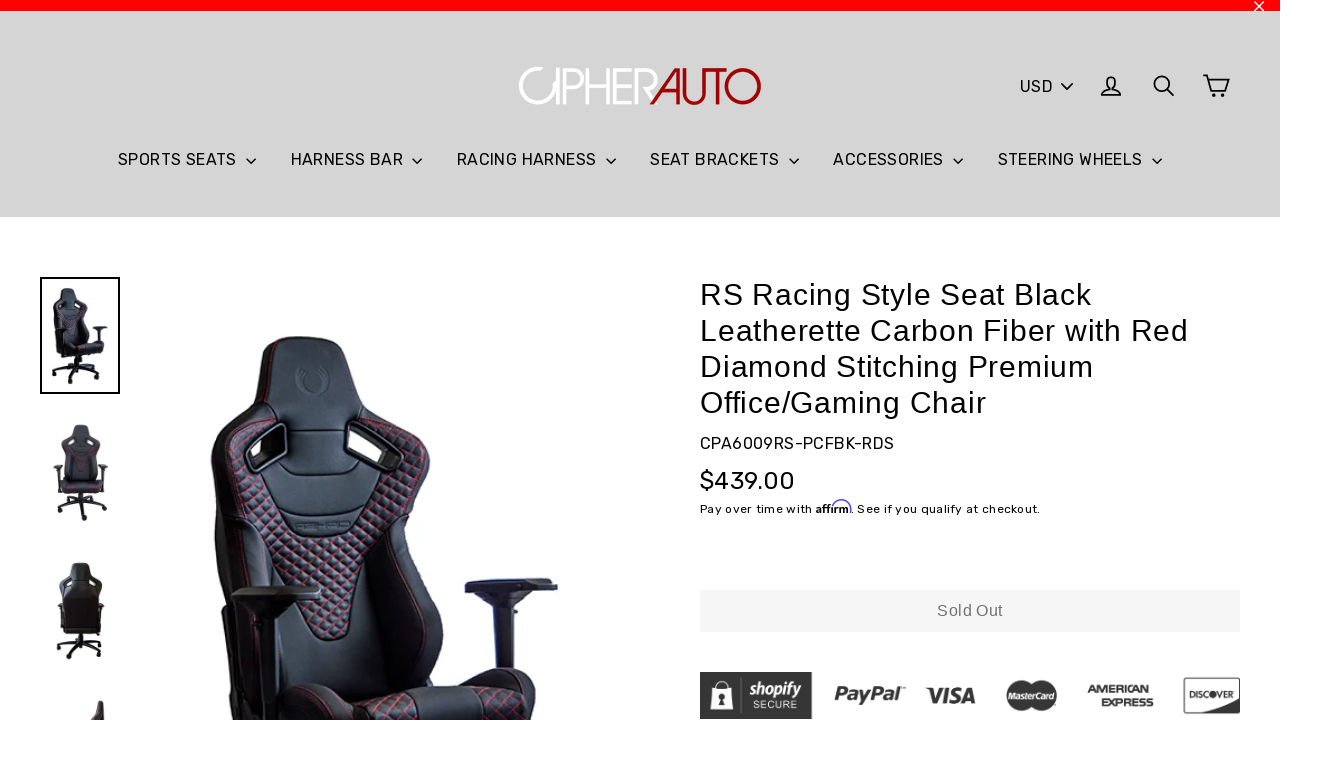

--- FILE ---
content_type: text/html; charset=utf-8
request_url: https://cipherauto.com/products/rs-racing-style-seat-black-leatherette-carbon-fiber-with-red-diamond-stitching-premium-office-gaming-chair
body_size: 22243
content:
<!doctype html>
<!--[if IE 9 ]><html class="ie9 no-js"> <![endif]-->
<!--[if (gt IE 9)|!(IE)]><!--> <html class="no-js" lang="en"> <!--<![endif]-->
<head>
  <meta charset="utf-8">
  <meta http-equiv="X-UA-Compatible" content="IE=edge,chrome=1">
  <meta name="viewport" content="width=device-width,initial-scale=1">
  <meta name="theme-color" content="#ff0000">
  <link rel="canonical" href="https://cipherauto.com/products/rs-racing-style-seat-black-leatherette-carbon-fiber-with-red-diamond-stitching-premium-office-gaming-chair"><link rel="shortcut icon" href="//cipherauto.com/cdn/shop/files/imageedit_1_2974860642_32x32.jpg?v=1613753726" type="image/png" />
<title>
  RS Racing Style Seat Black Leatherette Carbon Fiber with Red Diamond S
&ndash; Cipher Auto
</title><meta name="description" content="Cipher Office/Gaming Seats are designed with the best comfort and styling in mind. Offering superior comfort, holding power, luxurious style our Gaming/Office chairs are designed to keep you performing at home or on the job.  Our RS Style black leatherette with diamond stitch chair gives you that sleek VIP look that is"><meta property="og:site_name" content="Cipher Auto">
<meta property="og:url" content="https://cipherauto.com/products/rs-racing-style-seat-black-leatherette-carbon-fiber-with-red-diamond-stitching-premium-office-gaming-chair">
<meta property="og:title" content="RS Racing Style Seat Black Leatherette Carbon Fiber with Red Diamond Stitching Premium Office/Gaming Chair">
<meta property="og:type" content="product">
<meta property="og:description" content="Cipher Office/Gaming Seats are designed with the best comfort and styling in mind. Offering superior comfort, holding power, luxurious style our Gaming/Office chairs are designed to keep you performing at home or on the job.  Our RS Style black leatherette with diamond stitch chair gives you that sleek VIP look that is"><meta property="og:price:amount" content="439.00">
  <meta property="og:price:currency" content="USD"><meta property="og:image" content="http://cipherauto.com/cdn/shop/products/5_a89b31dd-0d9b-4384-ae9f-9f83f02759ec_1200x630.png?v=1667249168"><meta property="og:image" content="http://cipherauto.com/cdn/shop/products/1_e509ab45-7a6a-4cde-bfc3-6640fd29c72d_1200x630.png?v=1667249151"><meta property="og:image" content="http://cipherauto.com/cdn/shop/products/6_ae8b2930-1e35-425f-81a6-7e148c114902_1200x630.png?v=1575454684">
<meta property="og:image:secure_url" content="https://cipherauto.com/cdn/shop/products/5_a89b31dd-0d9b-4384-ae9f-9f83f02759ec_1200x630.png?v=1667249168"><meta property="og:image:secure_url" content="https://cipherauto.com/cdn/shop/products/1_e509ab45-7a6a-4cde-bfc3-6640fd29c72d_1200x630.png?v=1667249151"><meta property="og:image:secure_url" content="https://cipherauto.com/cdn/shop/products/6_ae8b2930-1e35-425f-81a6-7e148c114902_1200x630.png?v=1575454684">
<meta name="twitter:site" content="@cipherauto">
<meta name="twitter:card" content="summary_large_image">
<meta name="twitter:title" content="RS Racing Style Seat Black Leatherette Carbon Fiber with Red Diamond Stitching Premium Office/Gaming Chair">
<meta name="twitter:description" content="Cipher Office/Gaming Seats are designed with the best comfort and styling in mind. Offering superior comfort, holding power, luxurious style our Gaming/Office chairs are designed to keep you performing at home or on the job.  Our RS Style black leatherette with diamond stitch chair gives you that sleek VIP look that is">
<link href="//cipherauto.com/cdn/shop/t/8/assets/theme.scss.css?v=167535663072638767181700112902" rel="stylesheet" type="text/css" media="all" />
  
<link href="//fonts.googleapis.com/css?family=Rubik:400,700" rel="stylesheet" type="text/css" media="all" />


  <script>
    document.documentElement.className = document.documentElement.className.replace('no-js', 'js');

    window.theme = window.theme || {};
    theme.strings = {
      cartSavings: "You're saving [savings]",
      cartEmpty: "Your cart is currently empty."
    };
    theme.settings = {
      cartType: "drawer",
      moneyFormat: "${{amount}}"
    };
  </script>

  <script>window.performance && window.performance.mark && window.performance.mark('shopify.content_for_header.start');</script><meta name="google-site-verification" content="6tzWipYcT7ZKKh7AoSl92lo5ceR29B1_ULgKy4j-yks">
<meta name="facebook-domain-verification" content="ofhlu3vujbzw5gzee5f17jm7307l9l">
<meta id="shopify-digital-wallet" name="shopify-digital-wallet" content="/27921496/digital_wallets/dialog">
<meta name="shopify-checkout-api-token" content="f74ad279daf6dadb0206f101d8cf3e10">
<meta id="in-context-paypal-metadata" data-shop-id="27921496" data-venmo-supported="false" data-environment="production" data-locale="en_US" data-paypal-v4="true" data-currency="USD">
<link rel="alternate" type="application/json+oembed" href="https://cipherauto.com/products/rs-racing-style-seat-black-leatherette-carbon-fiber-with-red-diamond-stitching-premium-office-gaming-chair.oembed">
<script async="async" src="/checkouts/internal/preloads.js?locale=en-US"></script>
<link rel="preconnect" href="https://shop.app" crossorigin="anonymous">
<script async="async" src="https://shop.app/checkouts/internal/preloads.js?locale=en-US&shop_id=27921496" crossorigin="anonymous"></script>
<script id="apple-pay-shop-capabilities" type="application/json">{"shopId":27921496,"countryCode":"US","currencyCode":"USD","merchantCapabilities":["supports3DS"],"merchantId":"gid:\/\/shopify\/Shop\/27921496","merchantName":"Cipher Auto","requiredBillingContactFields":["postalAddress","email","phone"],"requiredShippingContactFields":["postalAddress","email","phone"],"shippingType":"shipping","supportedNetworks":["visa","masterCard","amex","discover","elo","jcb"],"total":{"type":"pending","label":"Cipher Auto","amount":"1.00"},"shopifyPaymentsEnabled":true,"supportsSubscriptions":true}</script>
<script id="shopify-features" type="application/json">{"accessToken":"f74ad279daf6dadb0206f101d8cf3e10","betas":["rich-media-storefront-analytics"],"domain":"cipherauto.com","predictiveSearch":true,"shopId":27921496,"locale":"en"}</script>
<script>var Shopify = Shopify || {};
Shopify.shop = "cipher-auto.myshopify.com";
Shopify.locale = "en";
Shopify.currency = {"active":"USD","rate":"1.0"};
Shopify.country = "US";
Shopify.theme = {"name":"Motion - Backup - 28 Sept '18","id":33362870314,"schema_name":"Motion","schema_version":"2.2.0","theme_store_id":847,"role":"main"};
Shopify.theme.handle = "null";
Shopify.theme.style = {"id":null,"handle":null};
Shopify.cdnHost = "cipherauto.com/cdn";
Shopify.routes = Shopify.routes || {};
Shopify.routes.root = "/";</script>
<script type="module">!function(o){(o.Shopify=o.Shopify||{}).modules=!0}(window);</script>
<script>!function(o){function n(){var o=[];function n(){o.push(Array.prototype.slice.apply(arguments))}return n.q=o,n}var t=o.Shopify=o.Shopify||{};t.loadFeatures=n(),t.autoloadFeatures=n()}(window);</script>
<script>
  window.ShopifyPay = window.ShopifyPay || {};
  window.ShopifyPay.apiHost = "shop.app\/pay";
  window.ShopifyPay.redirectState = null;
</script>
<script id="shop-js-analytics" type="application/json">{"pageType":"product"}</script>
<script defer="defer" async type="module" src="//cipherauto.com/cdn/shopifycloud/shop-js/modules/v2/client.init-shop-cart-sync_C5BV16lS.en.esm.js"></script>
<script defer="defer" async type="module" src="//cipherauto.com/cdn/shopifycloud/shop-js/modules/v2/chunk.common_CygWptCX.esm.js"></script>
<script type="module">
  await import("//cipherauto.com/cdn/shopifycloud/shop-js/modules/v2/client.init-shop-cart-sync_C5BV16lS.en.esm.js");
await import("//cipherauto.com/cdn/shopifycloud/shop-js/modules/v2/chunk.common_CygWptCX.esm.js");

  window.Shopify.SignInWithShop?.initShopCartSync?.({"fedCMEnabled":true,"windoidEnabled":true});

</script>
<script>
  window.Shopify = window.Shopify || {};
  if (!window.Shopify.featureAssets) window.Shopify.featureAssets = {};
  window.Shopify.featureAssets['shop-js'] = {"shop-cart-sync":["modules/v2/client.shop-cart-sync_ZFArdW7E.en.esm.js","modules/v2/chunk.common_CygWptCX.esm.js"],"init-fed-cm":["modules/v2/client.init-fed-cm_CmiC4vf6.en.esm.js","modules/v2/chunk.common_CygWptCX.esm.js"],"shop-button":["modules/v2/client.shop-button_tlx5R9nI.en.esm.js","modules/v2/chunk.common_CygWptCX.esm.js"],"shop-cash-offers":["modules/v2/client.shop-cash-offers_DOA2yAJr.en.esm.js","modules/v2/chunk.common_CygWptCX.esm.js","modules/v2/chunk.modal_D71HUcav.esm.js"],"init-windoid":["modules/v2/client.init-windoid_sURxWdc1.en.esm.js","modules/v2/chunk.common_CygWptCX.esm.js"],"shop-toast-manager":["modules/v2/client.shop-toast-manager_ClPi3nE9.en.esm.js","modules/v2/chunk.common_CygWptCX.esm.js"],"init-shop-email-lookup-coordinator":["modules/v2/client.init-shop-email-lookup-coordinator_B8hsDcYM.en.esm.js","modules/v2/chunk.common_CygWptCX.esm.js"],"init-shop-cart-sync":["modules/v2/client.init-shop-cart-sync_C5BV16lS.en.esm.js","modules/v2/chunk.common_CygWptCX.esm.js"],"avatar":["modules/v2/client.avatar_BTnouDA3.en.esm.js"],"pay-button":["modules/v2/client.pay-button_FdsNuTd3.en.esm.js","modules/v2/chunk.common_CygWptCX.esm.js"],"init-customer-accounts":["modules/v2/client.init-customer-accounts_DxDtT_ad.en.esm.js","modules/v2/client.shop-login-button_C5VAVYt1.en.esm.js","modules/v2/chunk.common_CygWptCX.esm.js","modules/v2/chunk.modal_D71HUcav.esm.js"],"init-shop-for-new-customer-accounts":["modules/v2/client.init-shop-for-new-customer-accounts_ChsxoAhi.en.esm.js","modules/v2/client.shop-login-button_C5VAVYt1.en.esm.js","modules/v2/chunk.common_CygWptCX.esm.js","modules/v2/chunk.modal_D71HUcav.esm.js"],"shop-login-button":["modules/v2/client.shop-login-button_C5VAVYt1.en.esm.js","modules/v2/chunk.common_CygWptCX.esm.js","modules/v2/chunk.modal_D71HUcav.esm.js"],"init-customer-accounts-sign-up":["modules/v2/client.init-customer-accounts-sign-up_CPSyQ0Tj.en.esm.js","modules/v2/client.shop-login-button_C5VAVYt1.en.esm.js","modules/v2/chunk.common_CygWptCX.esm.js","modules/v2/chunk.modal_D71HUcav.esm.js"],"shop-follow-button":["modules/v2/client.shop-follow-button_Cva4Ekp9.en.esm.js","modules/v2/chunk.common_CygWptCX.esm.js","modules/v2/chunk.modal_D71HUcav.esm.js"],"checkout-modal":["modules/v2/client.checkout-modal_BPM8l0SH.en.esm.js","modules/v2/chunk.common_CygWptCX.esm.js","modules/v2/chunk.modal_D71HUcav.esm.js"],"lead-capture":["modules/v2/client.lead-capture_Bi8yE_yS.en.esm.js","modules/v2/chunk.common_CygWptCX.esm.js","modules/v2/chunk.modal_D71HUcav.esm.js"],"shop-login":["modules/v2/client.shop-login_D6lNrXab.en.esm.js","modules/v2/chunk.common_CygWptCX.esm.js","modules/v2/chunk.modal_D71HUcav.esm.js"],"payment-terms":["modules/v2/client.payment-terms_CZxnsJam.en.esm.js","modules/v2/chunk.common_CygWptCX.esm.js","modules/v2/chunk.modal_D71HUcav.esm.js"]};
</script>
<script>(function() {
  var isLoaded = false;
  function asyncLoad() {
    if (isLoaded) return;
    isLoaded = true;
    var urls = ["https:\/\/www.paypal.com\/tagmanager\/pptm.js?id=774c1d94-ba94-4a51-b9b6-539b06b82779\u0026shop=cipher-auto.myshopify.com","https:\/\/cdn.shopify.com\/s\/files\/1\/2792\/1496\/t\/8\/assets\/affirmShopify.js?v=1647912209\u0026shop=cipher-auto.myshopify.com"];
    for (var i = 0; i < urls.length; i++) {
      var s = document.createElement('script');
      s.type = 'text/javascript';
      s.async = true;
      s.src = urls[i];
      var x = document.getElementsByTagName('script')[0];
      x.parentNode.insertBefore(s, x);
    }
  };
  if(window.attachEvent) {
    window.attachEvent('onload', asyncLoad);
  } else {
    window.addEventListener('load', asyncLoad, false);
  }
})();</script>
<script id="__st">var __st={"a":27921496,"offset":-28800,"reqid":"d1c06362-955f-4ce1-b4bd-a32aacc1d974-1768780372","pageurl":"cipherauto.com\/products\/rs-racing-style-seat-black-leatherette-carbon-fiber-with-red-diamond-stitching-premium-office-gaming-chair","u":"20d8677825c2","p":"product","rtyp":"product","rid":1912725897258};</script>
<script>window.ShopifyPaypalV4VisibilityTracking = true;</script>
<script id="captcha-bootstrap">!function(){'use strict';const t='contact',e='account',n='new_comment',o=[[t,t],['blogs',n],['comments',n],[t,'customer']],c=[[e,'customer_login'],[e,'guest_login'],[e,'recover_customer_password'],[e,'create_customer']],r=t=>t.map((([t,e])=>`form[action*='/${t}']:not([data-nocaptcha='true']) input[name='form_type'][value='${e}']`)).join(','),a=t=>()=>t?[...document.querySelectorAll(t)].map((t=>t.form)):[];function s(){const t=[...o],e=r(t);return a(e)}const i='password',u='form_key',d=['recaptcha-v3-token','g-recaptcha-response','h-captcha-response',i],f=()=>{try{return window.sessionStorage}catch{return}},m='__shopify_v',_=t=>t.elements[u];function p(t,e,n=!1){try{const o=window.sessionStorage,c=JSON.parse(o.getItem(e)),{data:r}=function(t){const{data:e,action:n}=t;return t[m]||n?{data:e,action:n}:{data:t,action:n}}(c);for(const[e,n]of Object.entries(r))t.elements[e]&&(t.elements[e].value=n);n&&o.removeItem(e)}catch(o){console.error('form repopulation failed',{error:o})}}const l='form_type',E='cptcha';function T(t){t.dataset[E]=!0}const w=window,h=w.document,L='Shopify',v='ce_forms',y='captcha';let A=!1;((t,e)=>{const n=(g='f06e6c50-85a8-45c8-87d0-21a2b65856fe',I='https://cdn.shopify.com/shopifycloud/storefront-forms-hcaptcha/ce_storefront_forms_captcha_hcaptcha.v1.5.2.iife.js',D={infoText:'Protected by hCaptcha',privacyText:'Privacy',termsText:'Terms'},(t,e,n)=>{const o=w[L][v],c=o.bindForm;if(c)return c(t,g,e,D).then(n);var r;o.q.push([[t,g,e,D],n]),r=I,A||(h.body.append(Object.assign(h.createElement('script'),{id:'captcha-provider',async:!0,src:r})),A=!0)});var g,I,D;w[L]=w[L]||{},w[L][v]=w[L][v]||{},w[L][v].q=[],w[L][y]=w[L][y]||{},w[L][y].protect=function(t,e){n(t,void 0,e),T(t)},Object.freeze(w[L][y]),function(t,e,n,w,h,L){const[v,y,A,g]=function(t,e,n){const i=e?o:[],u=t?c:[],d=[...i,...u],f=r(d),m=r(i),_=r(d.filter((([t,e])=>n.includes(e))));return[a(f),a(m),a(_),s()]}(w,h,L),I=t=>{const e=t.target;return e instanceof HTMLFormElement?e:e&&e.form},D=t=>v().includes(t);t.addEventListener('submit',(t=>{const e=I(t);if(!e)return;const n=D(e)&&!e.dataset.hcaptchaBound&&!e.dataset.recaptchaBound,o=_(e),c=g().includes(e)&&(!o||!o.value);(n||c)&&t.preventDefault(),c&&!n&&(function(t){try{if(!f())return;!function(t){const e=f();if(!e)return;const n=_(t);if(!n)return;const o=n.value;o&&e.removeItem(o)}(t);const e=Array.from(Array(32),(()=>Math.random().toString(36)[2])).join('');!function(t,e){_(t)||t.append(Object.assign(document.createElement('input'),{type:'hidden',name:u})),t.elements[u].value=e}(t,e),function(t,e){const n=f();if(!n)return;const o=[...t.querySelectorAll(`input[type='${i}']`)].map((({name:t})=>t)),c=[...d,...o],r={};for(const[a,s]of new FormData(t).entries())c.includes(a)||(r[a]=s);n.setItem(e,JSON.stringify({[m]:1,action:t.action,data:r}))}(t,e)}catch(e){console.error('failed to persist form',e)}}(e),e.submit())}));const S=(t,e)=>{t&&!t.dataset[E]&&(n(t,e.some((e=>e===t))),T(t))};for(const o of['focusin','change'])t.addEventListener(o,(t=>{const e=I(t);D(e)&&S(e,y())}));const B=e.get('form_key'),M=e.get(l),P=B&&M;t.addEventListener('DOMContentLoaded',(()=>{const t=y();if(P)for(const e of t)e.elements[l].value===M&&p(e,B);[...new Set([...A(),...v().filter((t=>'true'===t.dataset.shopifyCaptcha))])].forEach((e=>S(e,t)))}))}(h,new URLSearchParams(w.location.search),n,t,e,['guest_login'])})(!0,!0)}();</script>
<script integrity="sha256-4kQ18oKyAcykRKYeNunJcIwy7WH5gtpwJnB7kiuLZ1E=" data-source-attribution="shopify.loadfeatures" defer="defer" src="//cipherauto.com/cdn/shopifycloud/storefront/assets/storefront/load_feature-a0a9edcb.js" crossorigin="anonymous"></script>
<script crossorigin="anonymous" defer="defer" src="//cipherauto.com/cdn/shopifycloud/storefront/assets/shopify_pay/storefront-65b4c6d7.js?v=20250812"></script>
<script data-source-attribution="shopify.dynamic_checkout.dynamic.init">var Shopify=Shopify||{};Shopify.PaymentButton=Shopify.PaymentButton||{isStorefrontPortableWallets:!0,init:function(){window.Shopify.PaymentButton.init=function(){};var t=document.createElement("script");t.src="https://cipherauto.com/cdn/shopifycloud/portable-wallets/latest/portable-wallets.en.js",t.type="module",document.head.appendChild(t)}};
</script>
<script data-source-attribution="shopify.dynamic_checkout.buyer_consent">
  function portableWalletsHideBuyerConsent(e){var t=document.getElementById("shopify-buyer-consent"),n=document.getElementById("shopify-subscription-policy-button");t&&n&&(t.classList.add("hidden"),t.setAttribute("aria-hidden","true"),n.removeEventListener("click",e))}function portableWalletsShowBuyerConsent(e){var t=document.getElementById("shopify-buyer-consent"),n=document.getElementById("shopify-subscription-policy-button");t&&n&&(t.classList.remove("hidden"),t.removeAttribute("aria-hidden"),n.addEventListener("click",e))}window.Shopify?.PaymentButton&&(window.Shopify.PaymentButton.hideBuyerConsent=portableWalletsHideBuyerConsent,window.Shopify.PaymentButton.showBuyerConsent=portableWalletsShowBuyerConsent);
</script>
<script data-source-attribution="shopify.dynamic_checkout.cart.bootstrap">document.addEventListener("DOMContentLoaded",(function(){function t(){return document.querySelector("shopify-accelerated-checkout-cart, shopify-accelerated-checkout")}if(t())Shopify.PaymentButton.init();else{new MutationObserver((function(e,n){t()&&(Shopify.PaymentButton.init(),n.disconnect())})).observe(document.body,{childList:!0,subtree:!0})}}));
</script>
<link id="shopify-accelerated-checkout-styles" rel="stylesheet" media="screen" href="https://cipherauto.com/cdn/shopifycloud/portable-wallets/latest/accelerated-checkout-backwards-compat.css" crossorigin="anonymous">
<style id="shopify-accelerated-checkout-cart">
        #shopify-buyer-consent {
  margin-top: 1em;
  display: inline-block;
  width: 100%;
}

#shopify-buyer-consent.hidden {
  display: none;
}

#shopify-subscription-policy-button {
  background: none;
  border: none;
  padding: 0;
  text-decoration: underline;
  font-size: inherit;
  cursor: pointer;
}

#shopify-subscription-policy-button::before {
  box-shadow: none;
}

      </style>

<script>window.performance && window.performance.mark && window.performance.mark('shopify.content_for_header.end');</script>
  <!--[if lt IE 9]>
<script src="//cdnjs.cloudflare.com/ajax/libs/html5shiv/3.7.2/html5shiv.min.js" type="text/javascript"></script>
<![endif]-->
<!--[if (lte IE 9) ]><script src="//cipherauto.com/cdn/shop/t/8/assets/match-media.min.js?v=159635276924582161481538124529" type="text/javascript"></script><![endif]-->


  <script src="//ajax.googleapis.com/ajax/libs/jquery/3.1.0/jquery.min.js" type="text/javascript"></script>

  <!--[if (gt IE 9)|!(IE)]><!--><script src="//cipherauto.com/cdn/shop/t/8/assets/vendor.js?v=159915124504125648591538124531" defer="defer"></script><!--<![endif]-->
<!--[if lte IE 9]><script src="//cipherauto.com/cdn/shop/t/8/assets/vendor.js?v=159915124504125648591538124531"></script><![endif]-->


  
    <!--[if (gt IE 9)|!(IE)]><!--><script src="/services/javascripts/currencies.js" defer="defer"></script><!--<![endif]-->
    <!--[if lte IE 9]><script src="/services/javascripts/currencies.js"></script><![endif]-->
    <!--[if (gt IE 9)|!(IE)]><!--><script src="//cipherauto.com/cdn/shop/t/8/assets/jquery.currencies.min.js?v=1957065224795618941538124528" defer="defer"></script><!--<![endif]-->
<!--[if lte IE 9]><script src="//cipherauto.com/cdn/shop/t/8/assets/jquery.currencies.min.js?v=1957065224795618941538124528"></script><![endif]-->

  

  <!--[if (gt IE 9)|!(IE)]><!--><script src="//cipherauto.com/cdn/shop/t/8/assets/theme.js?v=178349913069521416771538124539" defer="defer"></script><!--<![endif]-->
<!--[if lte IE 9]><script src="//cipherauto.com/cdn/shop/t/8/assets/theme.js?v=178349913069521416771538124539"></script><![endif]-->

<link rel="stylesheet" href="//cipherauto.com/cdn/shop/t/8/assets/sca-pp.css?v=26248894406678077071538124530">
 <script>
  
  SCAPPShop = {};
    
  </script>
<script src="//cipherauto.com/cdn/shop/t/8/assets/sca-pp-initial.js?v=62319922058204433461538124530" type="text/javascript"></script>
   
 

<script>window.__pagefly_analytics_settings__={"acceptTracking":false};</script>

<script>(function(w,d,t,r,u){var f,n,i;w[u]=w[u]||[],f=function(){var o={ti:"187220800", enableAutoSpaTracking: true};o.q=w[u],w[u]=new UET(o),w[u].push("pageLoad")},n=d.createElement(t),n.src=r,n.async=1,n.onload=n.onreadystatechange=function(){var s=this.readyState;s&&s!=="loaded"&&s!=="complete"||(f(),n.onload=n.onreadystatechange=null)},i=d.getElementsByTagName(t)[0],i.parentNode.insertBefore(n,i)})(window,document,"script","//bat.bing.com/bat.js","uetq");</script>

 

<!-- BEGIN app block: shopify://apps/pagefly-page-builder/blocks/app-embed/83e179f7-59a0-4589-8c66-c0dddf959200 -->

<!-- BEGIN app snippet: pagefly-cro-ab-testing-main -->







<script>
  ;(function () {
    const url = new URL(window.location)
    const viewParam = url.searchParams.get('view')
    if (viewParam && viewParam.includes('variant-pf-')) {
      url.searchParams.set('pf_v', viewParam)
      url.searchParams.delete('view')
      window.history.replaceState({}, '', url)
    }
  })()
</script>



<script type='module'>
  
  window.PAGEFLY_CRO = window.PAGEFLY_CRO || {}

  window.PAGEFLY_CRO['data_debug'] = {
    original_template_suffix: "all_products",
    allow_ab_test: false,
    ab_test_start_time: 0,
    ab_test_end_time: 0,
    today_date_time: 1768780372000,
  }
  window.PAGEFLY_CRO['GA4'] = { enabled: false}
</script>

<!-- END app snippet -->








  <script src='https://cdn.shopify.com/extensions/019bb4f9-aed6-78a3-be91-e9d44663e6bf/pagefly-page-builder-215/assets/pagefly-helper.js' defer='defer'></script>

  <script src='https://cdn.shopify.com/extensions/019bb4f9-aed6-78a3-be91-e9d44663e6bf/pagefly-page-builder-215/assets/pagefly-general-helper.js' defer='defer'></script>

  <script src='https://cdn.shopify.com/extensions/019bb4f9-aed6-78a3-be91-e9d44663e6bf/pagefly-page-builder-215/assets/pagefly-snap-slider.js' defer='defer'></script>

  <script src='https://cdn.shopify.com/extensions/019bb4f9-aed6-78a3-be91-e9d44663e6bf/pagefly-page-builder-215/assets/pagefly-slideshow-v3.js' defer='defer'></script>

  <script src='https://cdn.shopify.com/extensions/019bb4f9-aed6-78a3-be91-e9d44663e6bf/pagefly-page-builder-215/assets/pagefly-slideshow-v4.js' defer='defer'></script>

  <script src='https://cdn.shopify.com/extensions/019bb4f9-aed6-78a3-be91-e9d44663e6bf/pagefly-page-builder-215/assets/pagefly-glider.js' defer='defer'></script>

  <script src='https://cdn.shopify.com/extensions/019bb4f9-aed6-78a3-be91-e9d44663e6bf/pagefly-page-builder-215/assets/pagefly-slideshow-v1-v2.js' defer='defer'></script>

  <script src='https://cdn.shopify.com/extensions/019bb4f9-aed6-78a3-be91-e9d44663e6bf/pagefly-page-builder-215/assets/pagefly-product-media.js' defer='defer'></script>

  <script src='https://cdn.shopify.com/extensions/019bb4f9-aed6-78a3-be91-e9d44663e6bf/pagefly-page-builder-215/assets/pagefly-product.js' defer='defer'></script>


<script id='pagefly-helper-data' type='application/json'>
  {
    "page_optimization": {
      "assets_prefetching": false
    },
    "elements_asset_mapper": {
      "Accordion": "https://cdn.shopify.com/extensions/019bb4f9-aed6-78a3-be91-e9d44663e6bf/pagefly-page-builder-215/assets/pagefly-accordion.js",
      "Accordion3": "https://cdn.shopify.com/extensions/019bb4f9-aed6-78a3-be91-e9d44663e6bf/pagefly-page-builder-215/assets/pagefly-accordion3.js",
      "CountDown": "https://cdn.shopify.com/extensions/019bb4f9-aed6-78a3-be91-e9d44663e6bf/pagefly-page-builder-215/assets/pagefly-countdown.js",
      "GMap1": "https://cdn.shopify.com/extensions/019bb4f9-aed6-78a3-be91-e9d44663e6bf/pagefly-page-builder-215/assets/pagefly-gmap.js",
      "GMap2": "https://cdn.shopify.com/extensions/019bb4f9-aed6-78a3-be91-e9d44663e6bf/pagefly-page-builder-215/assets/pagefly-gmap.js",
      "GMapBasicV2": "https://cdn.shopify.com/extensions/019bb4f9-aed6-78a3-be91-e9d44663e6bf/pagefly-page-builder-215/assets/pagefly-gmap.js",
      "GMapAdvancedV2": "https://cdn.shopify.com/extensions/019bb4f9-aed6-78a3-be91-e9d44663e6bf/pagefly-page-builder-215/assets/pagefly-gmap.js",
      "HTML.Video": "https://cdn.shopify.com/extensions/019bb4f9-aed6-78a3-be91-e9d44663e6bf/pagefly-page-builder-215/assets/pagefly-htmlvideo.js",
      "HTML.Video2": "https://cdn.shopify.com/extensions/019bb4f9-aed6-78a3-be91-e9d44663e6bf/pagefly-page-builder-215/assets/pagefly-htmlvideo2.js",
      "HTML.Video3": "https://cdn.shopify.com/extensions/019bb4f9-aed6-78a3-be91-e9d44663e6bf/pagefly-page-builder-215/assets/pagefly-htmlvideo2.js",
      "BackgroundVideo": "https://cdn.shopify.com/extensions/019bb4f9-aed6-78a3-be91-e9d44663e6bf/pagefly-page-builder-215/assets/pagefly-htmlvideo2.js",
      "Instagram": "https://cdn.shopify.com/extensions/019bb4f9-aed6-78a3-be91-e9d44663e6bf/pagefly-page-builder-215/assets/pagefly-instagram.js",
      "Instagram2": "https://cdn.shopify.com/extensions/019bb4f9-aed6-78a3-be91-e9d44663e6bf/pagefly-page-builder-215/assets/pagefly-instagram.js",
      "Insta3": "https://cdn.shopify.com/extensions/019bb4f9-aed6-78a3-be91-e9d44663e6bf/pagefly-page-builder-215/assets/pagefly-instagram3.js",
      "Tabs": "https://cdn.shopify.com/extensions/019bb4f9-aed6-78a3-be91-e9d44663e6bf/pagefly-page-builder-215/assets/pagefly-tab.js",
      "Tabs3": "https://cdn.shopify.com/extensions/019bb4f9-aed6-78a3-be91-e9d44663e6bf/pagefly-page-builder-215/assets/pagefly-tab3.js",
      "ProductBox": "https://cdn.shopify.com/extensions/019bb4f9-aed6-78a3-be91-e9d44663e6bf/pagefly-page-builder-215/assets/pagefly-cart.js",
      "FBPageBox2": "https://cdn.shopify.com/extensions/019bb4f9-aed6-78a3-be91-e9d44663e6bf/pagefly-page-builder-215/assets/pagefly-facebook.js",
      "FBLikeButton2": "https://cdn.shopify.com/extensions/019bb4f9-aed6-78a3-be91-e9d44663e6bf/pagefly-page-builder-215/assets/pagefly-facebook.js",
      "TwitterFeed2": "https://cdn.shopify.com/extensions/019bb4f9-aed6-78a3-be91-e9d44663e6bf/pagefly-page-builder-215/assets/pagefly-twitter.js",
      "Paragraph4": "https://cdn.shopify.com/extensions/019bb4f9-aed6-78a3-be91-e9d44663e6bf/pagefly-page-builder-215/assets/pagefly-paragraph4.js",

      "AliReviews": "https://cdn.shopify.com/extensions/019bb4f9-aed6-78a3-be91-e9d44663e6bf/pagefly-page-builder-215/assets/pagefly-3rd-elements.js",
      "BackInStock": "https://cdn.shopify.com/extensions/019bb4f9-aed6-78a3-be91-e9d44663e6bf/pagefly-page-builder-215/assets/pagefly-3rd-elements.js",
      "GloboBackInStock": "https://cdn.shopify.com/extensions/019bb4f9-aed6-78a3-be91-e9d44663e6bf/pagefly-page-builder-215/assets/pagefly-3rd-elements.js",
      "GrowaveWishlist": "https://cdn.shopify.com/extensions/019bb4f9-aed6-78a3-be91-e9d44663e6bf/pagefly-page-builder-215/assets/pagefly-3rd-elements.js",
      "InfiniteOptionsShopPad": "https://cdn.shopify.com/extensions/019bb4f9-aed6-78a3-be91-e9d44663e6bf/pagefly-page-builder-215/assets/pagefly-3rd-elements.js",
      "InkybayProductPersonalizer": "https://cdn.shopify.com/extensions/019bb4f9-aed6-78a3-be91-e9d44663e6bf/pagefly-page-builder-215/assets/pagefly-3rd-elements.js",
      "LimeSpot": "https://cdn.shopify.com/extensions/019bb4f9-aed6-78a3-be91-e9d44663e6bf/pagefly-page-builder-215/assets/pagefly-3rd-elements.js",
      "Loox": "https://cdn.shopify.com/extensions/019bb4f9-aed6-78a3-be91-e9d44663e6bf/pagefly-page-builder-215/assets/pagefly-3rd-elements.js",
      "Opinew": "https://cdn.shopify.com/extensions/019bb4f9-aed6-78a3-be91-e9d44663e6bf/pagefly-page-builder-215/assets/pagefly-3rd-elements.js",
      "Powr": "https://cdn.shopify.com/extensions/019bb4f9-aed6-78a3-be91-e9d44663e6bf/pagefly-page-builder-215/assets/pagefly-3rd-elements.js",
      "ProductReviews": "https://cdn.shopify.com/extensions/019bb4f9-aed6-78a3-be91-e9d44663e6bf/pagefly-page-builder-215/assets/pagefly-3rd-elements.js",
      "PushOwl": "https://cdn.shopify.com/extensions/019bb4f9-aed6-78a3-be91-e9d44663e6bf/pagefly-page-builder-215/assets/pagefly-3rd-elements.js",
      "ReCharge": "https://cdn.shopify.com/extensions/019bb4f9-aed6-78a3-be91-e9d44663e6bf/pagefly-page-builder-215/assets/pagefly-3rd-elements.js",
      "Rivyo": "https://cdn.shopify.com/extensions/019bb4f9-aed6-78a3-be91-e9d44663e6bf/pagefly-page-builder-215/assets/pagefly-3rd-elements.js",
      "TrackingMore": "https://cdn.shopify.com/extensions/019bb4f9-aed6-78a3-be91-e9d44663e6bf/pagefly-page-builder-215/assets/pagefly-3rd-elements.js",
      "Vitals": "https://cdn.shopify.com/extensions/019bb4f9-aed6-78a3-be91-e9d44663e6bf/pagefly-page-builder-215/assets/pagefly-3rd-elements.js",
      "Wiser": "https://cdn.shopify.com/extensions/019bb4f9-aed6-78a3-be91-e9d44663e6bf/pagefly-page-builder-215/assets/pagefly-3rd-elements.js"
    },
    "custom_elements_mapper": {
      "pf-click-action-element": "https://cdn.shopify.com/extensions/019bb4f9-aed6-78a3-be91-e9d44663e6bf/pagefly-page-builder-215/assets/pagefly-click-action-element.js",
      "pf-dialog-element": "https://cdn.shopify.com/extensions/019bb4f9-aed6-78a3-be91-e9d44663e6bf/pagefly-page-builder-215/assets/pagefly-dialog-element.js"
    }
  }
</script>


<!-- END app block --><link href="https://monorail-edge.shopifysvc.com" rel="dns-prefetch">
<script>(function(){if ("sendBeacon" in navigator && "performance" in window) {try {var session_token_from_headers = performance.getEntriesByType('navigation')[0].serverTiming.find(x => x.name == '_s').description;} catch {var session_token_from_headers = undefined;}var session_cookie_matches = document.cookie.match(/_shopify_s=([^;]*)/);var session_token_from_cookie = session_cookie_matches && session_cookie_matches.length === 2 ? session_cookie_matches[1] : "";var session_token = session_token_from_headers || session_token_from_cookie || "";function handle_abandonment_event(e) {var entries = performance.getEntries().filter(function(entry) {return /monorail-edge.shopifysvc.com/.test(entry.name);});if (!window.abandonment_tracked && entries.length === 0) {window.abandonment_tracked = true;var currentMs = Date.now();var navigation_start = performance.timing.navigationStart;var payload = {shop_id: 27921496,url: window.location.href,navigation_start,duration: currentMs - navigation_start,session_token,page_type: "product"};window.navigator.sendBeacon("https://monorail-edge.shopifysvc.com/v1/produce", JSON.stringify({schema_id: "online_store_buyer_site_abandonment/1.1",payload: payload,metadata: {event_created_at_ms: currentMs,event_sent_at_ms: currentMs}}));}}window.addEventListener('pagehide', handle_abandonment_event);}}());</script>
<script id="web-pixels-manager-setup">(function e(e,d,r,n,o){if(void 0===o&&(o={}),!Boolean(null===(a=null===(i=window.Shopify)||void 0===i?void 0:i.analytics)||void 0===a?void 0:a.replayQueue)){var i,a;window.Shopify=window.Shopify||{};var t=window.Shopify;t.analytics=t.analytics||{};var s=t.analytics;s.replayQueue=[],s.publish=function(e,d,r){return s.replayQueue.push([e,d,r]),!0};try{self.performance.mark("wpm:start")}catch(e){}var l=function(){var e={modern:/Edge?\/(1{2}[4-9]|1[2-9]\d|[2-9]\d{2}|\d{4,})\.\d+(\.\d+|)|Firefox\/(1{2}[4-9]|1[2-9]\d|[2-9]\d{2}|\d{4,})\.\d+(\.\d+|)|Chrom(ium|e)\/(9{2}|\d{3,})\.\d+(\.\d+|)|(Maci|X1{2}).+ Version\/(15\.\d+|(1[6-9]|[2-9]\d|\d{3,})\.\d+)([,.]\d+|)( \(\w+\)|)( Mobile\/\w+|) Safari\/|Chrome.+OPR\/(9{2}|\d{3,})\.\d+\.\d+|(CPU[ +]OS|iPhone[ +]OS|CPU[ +]iPhone|CPU IPhone OS|CPU iPad OS)[ +]+(15[._]\d+|(1[6-9]|[2-9]\d|\d{3,})[._]\d+)([._]\d+|)|Android:?[ /-](13[3-9]|1[4-9]\d|[2-9]\d{2}|\d{4,})(\.\d+|)(\.\d+|)|Android.+Firefox\/(13[5-9]|1[4-9]\d|[2-9]\d{2}|\d{4,})\.\d+(\.\d+|)|Android.+Chrom(ium|e)\/(13[3-9]|1[4-9]\d|[2-9]\d{2}|\d{4,})\.\d+(\.\d+|)|SamsungBrowser\/([2-9]\d|\d{3,})\.\d+/,legacy:/Edge?\/(1[6-9]|[2-9]\d|\d{3,})\.\d+(\.\d+|)|Firefox\/(5[4-9]|[6-9]\d|\d{3,})\.\d+(\.\d+|)|Chrom(ium|e)\/(5[1-9]|[6-9]\d|\d{3,})\.\d+(\.\d+|)([\d.]+$|.*Safari\/(?![\d.]+ Edge\/[\d.]+$))|(Maci|X1{2}).+ Version\/(10\.\d+|(1[1-9]|[2-9]\d|\d{3,})\.\d+)([,.]\d+|)( \(\w+\)|)( Mobile\/\w+|) Safari\/|Chrome.+OPR\/(3[89]|[4-9]\d|\d{3,})\.\d+\.\d+|(CPU[ +]OS|iPhone[ +]OS|CPU[ +]iPhone|CPU IPhone OS|CPU iPad OS)[ +]+(10[._]\d+|(1[1-9]|[2-9]\d|\d{3,})[._]\d+)([._]\d+|)|Android:?[ /-](13[3-9]|1[4-9]\d|[2-9]\d{2}|\d{4,})(\.\d+|)(\.\d+|)|Mobile Safari.+OPR\/([89]\d|\d{3,})\.\d+\.\d+|Android.+Firefox\/(13[5-9]|1[4-9]\d|[2-9]\d{2}|\d{4,})\.\d+(\.\d+|)|Android.+Chrom(ium|e)\/(13[3-9]|1[4-9]\d|[2-9]\d{2}|\d{4,})\.\d+(\.\d+|)|Android.+(UC? ?Browser|UCWEB|U3)[ /]?(15\.([5-9]|\d{2,})|(1[6-9]|[2-9]\d|\d{3,})\.\d+)\.\d+|SamsungBrowser\/(5\.\d+|([6-9]|\d{2,})\.\d+)|Android.+MQ{2}Browser\/(14(\.(9|\d{2,})|)|(1[5-9]|[2-9]\d|\d{3,})(\.\d+|))(\.\d+|)|K[Aa][Ii]OS\/(3\.\d+|([4-9]|\d{2,})\.\d+)(\.\d+|)/},d=e.modern,r=e.legacy,n=navigator.userAgent;return n.match(d)?"modern":n.match(r)?"legacy":"unknown"}(),u="modern"===l?"modern":"legacy",c=(null!=n?n:{modern:"",legacy:""})[u],f=function(e){return[e.baseUrl,"/wpm","/b",e.hashVersion,"modern"===e.buildTarget?"m":"l",".js"].join("")}({baseUrl:d,hashVersion:r,buildTarget:u}),m=function(e){var d=e.version,r=e.bundleTarget,n=e.surface,o=e.pageUrl,i=e.monorailEndpoint;return{emit:function(e){var a=e.status,t=e.errorMsg,s=(new Date).getTime(),l=JSON.stringify({metadata:{event_sent_at_ms:s},events:[{schema_id:"web_pixels_manager_load/3.1",payload:{version:d,bundle_target:r,page_url:o,status:a,surface:n,error_msg:t},metadata:{event_created_at_ms:s}}]});if(!i)return console&&console.warn&&console.warn("[Web Pixels Manager] No Monorail endpoint provided, skipping logging."),!1;try{return self.navigator.sendBeacon.bind(self.navigator)(i,l)}catch(e){}var u=new XMLHttpRequest;try{return u.open("POST",i,!0),u.setRequestHeader("Content-Type","text/plain"),u.send(l),!0}catch(e){return console&&console.warn&&console.warn("[Web Pixels Manager] Got an unhandled error while logging to Monorail."),!1}}}}({version:r,bundleTarget:l,surface:e.surface,pageUrl:self.location.href,monorailEndpoint:e.monorailEndpoint});try{o.browserTarget=l,function(e){var d=e.src,r=e.async,n=void 0===r||r,o=e.onload,i=e.onerror,a=e.sri,t=e.scriptDataAttributes,s=void 0===t?{}:t,l=document.createElement("script"),u=document.querySelector("head"),c=document.querySelector("body");if(l.async=n,l.src=d,a&&(l.integrity=a,l.crossOrigin="anonymous"),s)for(var f in s)if(Object.prototype.hasOwnProperty.call(s,f))try{l.dataset[f]=s[f]}catch(e){}if(o&&l.addEventListener("load",o),i&&l.addEventListener("error",i),u)u.appendChild(l);else{if(!c)throw new Error("Did not find a head or body element to append the script");c.appendChild(l)}}({src:f,async:!0,onload:function(){if(!function(){var e,d;return Boolean(null===(d=null===(e=window.Shopify)||void 0===e?void 0:e.analytics)||void 0===d?void 0:d.initialized)}()){var d=window.webPixelsManager.init(e)||void 0;if(d){var r=window.Shopify.analytics;r.replayQueue.forEach((function(e){var r=e[0],n=e[1],o=e[2];d.publishCustomEvent(r,n,o)})),r.replayQueue=[],r.publish=d.publishCustomEvent,r.visitor=d.visitor,r.initialized=!0}}},onerror:function(){return m.emit({status:"failed",errorMsg:"".concat(f," has failed to load")})},sri:function(e){var d=/^sha384-[A-Za-z0-9+/=]+$/;return"string"==typeof e&&d.test(e)}(c)?c:"",scriptDataAttributes:o}),m.emit({status:"loading"})}catch(e){m.emit({status:"failed",errorMsg:(null==e?void 0:e.message)||"Unknown error"})}}})({shopId: 27921496,storefrontBaseUrl: "https://cipherauto.com",extensionsBaseUrl: "https://extensions.shopifycdn.com/cdn/shopifycloud/web-pixels-manager",monorailEndpoint: "https://monorail-edge.shopifysvc.com/unstable/produce_batch",surface: "storefront-renderer",enabledBetaFlags: ["2dca8a86"],webPixelsConfigList: [{"id":"396984362","configuration":"{\"config\":\"{\\\"google_tag_ids\\\":[\\\"G-P54C1G6RPJ\\\",\\\"GT-55NTXVF\\\"],\\\"target_country\\\":\\\"US\\\",\\\"gtag_events\\\":[{\\\"type\\\":\\\"search\\\",\\\"action_label\\\":\\\"G-P54C1G6RPJ\\\"},{\\\"type\\\":\\\"begin_checkout\\\",\\\"action_label\\\":\\\"G-P54C1G6RPJ\\\"},{\\\"type\\\":\\\"view_item\\\",\\\"action_label\\\":[\\\"G-P54C1G6RPJ\\\",\\\"MC-KPXKN1EVJQ\\\"]},{\\\"type\\\":\\\"purchase\\\",\\\"action_label\\\":[\\\"G-P54C1G6RPJ\\\",\\\"MC-KPXKN1EVJQ\\\"]},{\\\"type\\\":\\\"page_view\\\",\\\"action_label\\\":[\\\"G-P54C1G6RPJ\\\",\\\"MC-KPXKN1EVJQ\\\"]},{\\\"type\\\":\\\"add_payment_info\\\",\\\"action_label\\\":\\\"G-P54C1G6RPJ\\\"},{\\\"type\\\":\\\"add_to_cart\\\",\\\"action_label\\\":\\\"G-P54C1G6RPJ\\\"}],\\\"enable_monitoring_mode\\\":false}\"}","eventPayloadVersion":"v1","runtimeContext":"OPEN","scriptVersion":"b2a88bafab3e21179ed38636efcd8a93","type":"APP","apiClientId":1780363,"privacyPurposes":[],"dataSharingAdjustments":{"protectedCustomerApprovalScopes":["read_customer_address","read_customer_email","read_customer_name","read_customer_personal_data","read_customer_phone"]}},{"id":"87851050","configuration":"{\"pixel_id\":\"780055380808437\",\"pixel_type\":\"facebook_pixel\",\"metaapp_system_user_token\":\"-\"}","eventPayloadVersion":"v1","runtimeContext":"OPEN","scriptVersion":"ca16bc87fe92b6042fbaa3acc2fbdaa6","type":"APP","apiClientId":2329312,"privacyPurposes":["ANALYTICS","MARKETING","SALE_OF_DATA"],"dataSharingAdjustments":{"protectedCustomerApprovalScopes":["read_customer_address","read_customer_email","read_customer_name","read_customer_personal_data","read_customer_phone"]}},{"id":"116523050","eventPayloadVersion":"1","runtimeContext":"LAX","scriptVersion":"1","type":"CUSTOM","privacyPurposes":["ANALYTICS","MARKETING","SALE_OF_DATA"],"name":"LP Google Ads"},{"id":"116621354","eventPayloadVersion":"1","runtimeContext":"LAX","scriptVersion":"1","type":"CUSTOM","privacyPurposes":["ANALYTICS","MARKETING","SALE_OF_DATA"],"name":"LP MS Ads"},{"id":"shopify-app-pixel","configuration":"{}","eventPayloadVersion":"v1","runtimeContext":"STRICT","scriptVersion":"0450","apiClientId":"shopify-pixel","type":"APP","privacyPurposes":["ANALYTICS","MARKETING"]},{"id":"shopify-custom-pixel","eventPayloadVersion":"v1","runtimeContext":"LAX","scriptVersion":"0450","apiClientId":"shopify-pixel","type":"CUSTOM","privacyPurposes":["ANALYTICS","MARKETING"]}],isMerchantRequest: false,initData: {"shop":{"name":"Cipher Auto","paymentSettings":{"currencyCode":"USD"},"myshopifyDomain":"cipher-auto.myshopify.com","countryCode":"US","storefrontUrl":"https:\/\/cipherauto.com"},"customer":null,"cart":null,"checkout":null,"productVariants":[{"price":{"amount":439.0,"currencyCode":"USD"},"product":{"title":"RS Racing Style Seat Black Leatherette Carbon Fiber with Red Diamond Stitching Premium Office\/Gaming Chair","vendor":"Cipher Auto","id":"1912725897258","untranslatedTitle":"RS Racing Style Seat Black Leatherette Carbon Fiber with Red Diamond Stitching Premium Office\/Gaming Chair","url":"\/products\/rs-racing-style-seat-black-leatherette-carbon-fiber-with-red-diamond-stitching-premium-office-gaming-chair","type":""},"id":"14650277494826","image":{"src":"\/\/cipherauto.com\/cdn\/shop\/products\/5_a89b31dd-0d9b-4384-ae9f-9f83f02759ec.png?v=1667249168"},"sku":"CPA6009RS-PCFBK-RDS","title":"Default Title","untranslatedTitle":"Default Title"}],"purchasingCompany":null},},"https://cipherauto.com/cdn","fcfee988w5aeb613cpc8e4bc33m6693e112",{"modern":"","legacy":""},{"shopId":"27921496","storefrontBaseUrl":"https:\/\/cipherauto.com","extensionBaseUrl":"https:\/\/extensions.shopifycdn.com\/cdn\/shopifycloud\/web-pixels-manager","surface":"storefront-renderer","enabledBetaFlags":"[\"2dca8a86\"]","isMerchantRequest":"false","hashVersion":"fcfee988w5aeb613cpc8e4bc33m6693e112","publish":"custom","events":"[[\"page_viewed\",{}],[\"product_viewed\",{\"productVariant\":{\"price\":{\"amount\":439.0,\"currencyCode\":\"USD\"},\"product\":{\"title\":\"RS Racing Style Seat Black Leatherette Carbon Fiber with Red Diamond Stitching Premium Office\/Gaming Chair\",\"vendor\":\"Cipher Auto\",\"id\":\"1912725897258\",\"untranslatedTitle\":\"RS Racing Style Seat Black Leatherette Carbon Fiber with Red Diamond Stitching Premium Office\/Gaming Chair\",\"url\":\"\/products\/rs-racing-style-seat-black-leatherette-carbon-fiber-with-red-diamond-stitching-premium-office-gaming-chair\",\"type\":\"\"},\"id\":\"14650277494826\",\"image\":{\"src\":\"\/\/cipherauto.com\/cdn\/shop\/products\/5_a89b31dd-0d9b-4384-ae9f-9f83f02759ec.png?v=1667249168\"},\"sku\":\"CPA6009RS-PCFBK-RDS\",\"title\":\"Default Title\",\"untranslatedTitle\":\"Default Title\"}}]]"});</script><script>
  window.ShopifyAnalytics = window.ShopifyAnalytics || {};
  window.ShopifyAnalytics.meta = window.ShopifyAnalytics.meta || {};
  window.ShopifyAnalytics.meta.currency = 'USD';
  var meta = {"product":{"id":1912725897258,"gid":"gid:\/\/shopify\/Product\/1912725897258","vendor":"Cipher Auto","type":"","handle":"rs-racing-style-seat-black-leatherette-carbon-fiber-with-red-diamond-stitching-premium-office-gaming-chair","variants":[{"id":14650277494826,"price":43900,"name":"RS Racing Style Seat Black Leatherette Carbon Fiber with Red Diamond Stitching Premium Office\/Gaming Chair","public_title":null,"sku":"CPA6009RS-PCFBK-RDS"}],"remote":false},"page":{"pageType":"product","resourceType":"product","resourceId":1912725897258,"requestId":"d1c06362-955f-4ce1-b4bd-a32aacc1d974-1768780372"}};
  for (var attr in meta) {
    window.ShopifyAnalytics.meta[attr] = meta[attr];
  }
</script>
<script class="analytics">
  (function () {
    var customDocumentWrite = function(content) {
      var jquery = null;

      if (window.jQuery) {
        jquery = window.jQuery;
      } else if (window.Checkout && window.Checkout.$) {
        jquery = window.Checkout.$;
      }

      if (jquery) {
        jquery('body').append(content);
      }
    };

    var hasLoggedConversion = function(token) {
      if (token) {
        return document.cookie.indexOf('loggedConversion=' + token) !== -1;
      }
      return false;
    }

    var setCookieIfConversion = function(token) {
      if (token) {
        var twoMonthsFromNow = new Date(Date.now());
        twoMonthsFromNow.setMonth(twoMonthsFromNow.getMonth() + 2);

        document.cookie = 'loggedConversion=' + token + '; expires=' + twoMonthsFromNow;
      }
    }

    var trekkie = window.ShopifyAnalytics.lib = window.trekkie = window.trekkie || [];
    if (trekkie.integrations) {
      return;
    }
    trekkie.methods = [
      'identify',
      'page',
      'ready',
      'track',
      'trackForm',
      'trackLink'
    ];
    trekkie.factory = function(method) {
      return function() {
        var args = Array.prototype.slice.call(arguments);
        args.unshift(method);
        trekkie.push(args);
        return trekkie;
      };
    };
    for (var i = 0; i < trekkie.methods.length; i++) {
      var key = trekkie.methods[i];
      trekkie[key] = trekkie.factory(key);
    }
    trekkie.load = function(config) {
      trekkie.config = config || {};
      trekkie.config.initialDocumentCookie = document.cookie;
      var first = document.getElementsByTagName('script')[0];
      var script = document.createElement('script');
      script.type = 'text/javascript';
      script.onerror = function(e) {
        var scriptFallback = document.createElement('script');
        scriptFallback.type = 'text/javascript';
        scriptFallback.onerror = function(error) {
                var Monorail = {
      produce: function produce(monorailDomain, schemaId, payload) {
        var currentMs = new Date().getTime();
        var event = {
          schema_id: schemaId,
          payload: payload,
          metadata: {
            event_created_at_ms: currentMs,
            event_sent_at_ms: currentMs
          }
        };
        return Monorail.sendRequest("https://" + monorailDomain + "/v1/produce", JSON.stringify(event));
      },
      sendRequest: function sendRequest(endpointUrl, payload) {
        // Try the sendBeacon API
        if (window && window.navigator && typeof window.navigator.sendBeacon === 'function' && typeof window.Blob === 'function' && !Monorail.isIos12()) {
          var blobData = new window.Blob([payload], {
            type: 'text/plain'
          });

          if (window.navigator.sendBeacon(endpointUrl, blobData)) {
            return true;
          } // sendBeacon was not successful

        } // XHR beacon

        var xhr = new XMLHttpRequest();

        try {
          xhr.open('POST', endpointUrl);
          xhr.setRequestHeader('Content-Type', 'text/plain');
          xhr.send(payload);
        } catch (e) {
          console.log(e);
        }

        return false;
      },
      isIos12: function isIos12() {
        return window.navigator.userAgent.lastIndexOf('iPhone; CPU iPhone OS 12_') !== -1 || window.navigator.userAgent.lastIndexOf('iPad; CPU OS 12_') !== -1;
      }
    };
    Monorail.produce('monorail-edge.shopifysvc.com',
      'trekkie_storefront_load_errors/1.1',
      {shop_id: 27921496,
      theme_id: 33362870314,
      app_name: "storefront",
      context_url: window.location.href,
      source_url: "//cipherauto.com/cdn/s/trekkie.storefront.cd680fe47e6c39ca5d5df5f0a32d569bc48c0f27.min.js"});

        };
        scriptFallback.async = true;
        scriptFallback.src = '//cipherauto.com/cdn/s/trekkie.storefront.cd680fe47e6c39ca5d5df5f0a32d569bc48c0f27.min.js';
        first.parentNode.insertBefore(scriptFallback, first);
      };
      script.async = true;
      script.src = '//cipherauto.com/cdn/s/trekkie.storefront.cd680fe47e6c39ca5d5df5f0a32d569bc48c0f27.min.js';
      first.parentNode.insertBefore(script, first);
    };
    trekkie.load(
      {"Trekkie":{"appName":"storefront","development":false,"defaultAttributes":{"shopId":27921496,"isMerchantRequest":null,"themeId":33362870314,"themeCityHash":"3705926194909418350","contentLanguage":"en","currency":"USD","eventMetadataId":"7bbc2392-6a5a-4358-ac44-5fc3c5c9e97e"},"isServerSideCookieWritingEnabled":true,"monorailRegion":"shop_domain","enabledBetaFlags":["65f19447"]},"Session Attribution":{},"S2S":{"facebookCapiEnabled":true,"source":"trekkie-storefront-renderer","apiClientId":580111}}
    );

    var loaded = false;
    trekkie.ready(function() {
      if (loaded) return;
      loaded = true;

      window.ShopifyAnalytics.lib = window.trekkie;

      var originalDocumentWrite = document.write;
      document.write = customDocumentWrite;
      try { window.ShopifyAnalytics.merchantGoogleAnalytics.call(this); } catch(error) {};
      document.write = originalDocumentWrite;

      window.ShopifyAnalytics.lib.page(null,{"pageType":"product","resourceType":"product","resourceId":1912725897258,"requestId":"d1c06362-955f-4ce1-b4bd-a32aacc1d974-1768780372","shopifyEmitted":true});

      var match = window.location.pathname.match(/checkouts\/(.+)\/(thank_you|post_purchase)/)
      var token = match? match[1]: undefined;
      if (!hasLoggedConversion(token)) {
        setCookieIfConversion(token);
        window.ShopifyAnalytics.lib.track("Viewed Product",{"currency":"USD","variantId":14650277494826,"productId":1912725897258,"productGid":"gid:\/\/shopify\/Product\/1912725897258","name":"RS Racing Style Seat Black Leatherette Carbon Fiber with Red Diamond Stitching Premium Office\/Gaming Chair","price":"439.00","sku":"CPA6009RS-PCFBK-RDS","brand":"Cipher Auto","variant":null,"category":"","nonInteraction":true,"remote":false},undefined,undefined,{"shopifyEmitted":true});
      window.ShopifyAnalytics.lib.track("monorail:\/\/trekkie_storefront_viewed_product\/1.1",{"currency":"USD","variantId":14650277494826,"productId":1912725897258,"productGid":"gid:\/\/shopify\/Product\/1912725897258","name":"RS Racing Style Seat Black Leatherette Carbon Fiber with Red Diamond Stitching Premium Office\/Gaming Chair","price":"439.00","sku":"CPA6009RS-PCFBK-RDS","brand":"Cipher Auto","variant":null,"category":"","nonInteraction":true,"remote":false,"referer":"https:\/\/cipherauto.com\/products\/rs-racing-style-seat-black-leatherette-carbon-fiber-with-red-diamond-stitching-premium-office-gaming-chair"});
      }
    });


        var eventsListenerScript = document.createElement('script');
        eventsListenerScript.async = true;
        eventsListenerScript.src = "//cipherauto.com/cdn/shopifycloud/storefront/assets/shop_events_listener-3da45d37.js";
        document.getElementsByTagName('head')[0].appendChild(eventsListenerScript);

})();</script>
<script
  defer
  src="https://cipherauto.com/cdn/shopifycloud/perf-kit/shopify-perf-kit-3.0.4.min.js"
  data-application="storefront-renderer"
  data-shop-id="27921496"
  data-render-region="gcp-us-central1"
  data-page-type="product"
  data-theme-instance-id="33362870314"
  data-theme-name="Motion"
  data-theme-version="2.2.0"
  data-monorail-region="shop_domain"
  data-resource-timing-sampling-rate="10"
  data-shs="true"
  data-shs-beacon="true"
  data-shs-export-with-fetch="true"
  data-shs-logs-sample-rate="1"
  data-shs-beacon-endpoint="https://cipherauto.com/api/collect"
></script>
</head> 

<body class="template-product currencies-enabled" data-transitions="true">

  
    <script type="text/javascript">
    window.setTimeout(function() { document.body.className += " loaded"; }, 25);
    </script>
  

  <a class="in-page-link visually-hidden skip-link" href="#MainContent">Skip to content</a>

  <div id="PageContainer" class="page-container">
    <div class="transition-body">

    <div id="shopify-section-header" class="shopify-section">

<div id="NavDrawer" class="drawer drawer--left">
  <div class="drawer__fixed-header">
    <div class="drawer__header appear-animation appear-delay-1">
      <div class="drawer__title"></div>
      <div class="drawer__close">
        <button type="button" class="drawer__close-button js-drawer-close">
          <svg aria-hidden="true" focusable="false" role="presentation" class="icon icon-close" viewBox="0 0 64 64"><defs><style>.cls-1{fill:none;stroke:#000;stroke-miterlimit:10;stroke-width:2px}</style></defs><path class="cls-1" d="M19 17.61l27.12 27.13m0-27.12L19 44.74"/></svg>
          <span class="icon__fallback-text">Close menu</span>
        </button>
      </div>
    </div>
  </div>
  <div class="drawer__inner">

    <ul class="mobile-nav" role="navigation" aria-label="Primary">
      


        <li class="mobile-nav__item appear-animation appear-delay-2">
          
            <div class="mobile-nav__has-sublist">
              <a href="/pages/sports-seats" class="mobile-nav__link" id="Label-sports-seats">SPORTS SEATS</a>
              <div class="mobile-nav__toggle">
                <button type="button" class="collapsible-trigger collapsible--auto-height" aria-controls="Linklist-sports-seats">
                  <span class="collapsible-trigger__icon collapsible-trigger__icon--open" role="presentation">
  <svg aria-hidden="true" focusable="false" role="presentation" class="icon icon--wide icon-chevron-down" viewBox="0 0 28 16"><path d="M1.57 1.59l12.76 12.77L27.1 1.59" stroke-width="2" stroke="#000" fill="none" fill-rule="evenodd"/></svg>
</span>

                </button>
              </div>
            </div>
          

          
            <div id="Linklist-sports-seats" class="mobile-nav__sublist collapsible-content collapsible-content--all" aria-labelledby="Label-sports-seats">
              <div class="collapsible-content__inner">
                <ul class="mobile-nav__sublist">
                  


                    <li class="mobile-nav__item">
                      <div class="mobile-nav__child-item">
                        <a href="/collections/premium-seats" class="mobile-nav__link" id="Sublabel-premium-seats">
                          Premium Seats
                        </a>
                        
                      </div>

                      
                    </li>
                  


                    <li class="mobile-nav__item">
                      <div class="mobile-nav__child-item">
                        <a href="/collections/economy-seats" class="mobile-nav__link" id="Sublabel-economy-seats">
                          Economy Seats
                        </a>
                        
                      </div>

                      
                    </li>
                  


                    <li class="mobile-nav__item">
                      <div class="mobile-nav__child-item">
                        <a href="/collections/fixed-back-bucket-seats" class="mobile-nav__link" id="Sublabel-fixed-back-bucket-seats">
                          Fixed Back Bucket Seats
                        </a>
                        
                      </div>

                      
                    </li>
                  


                    <li class="mobile-nav__item">
                      <div class="mobile-nav__child-item">
                        <a href="/collections/jeep-seats" class="mobile-nav__link" id="Sublabel-jeep-seats">
                          Jeep Seats
                        </a>
                        
                      </div>

                      
                    </li>
                  


                    <li class="mobile-nav__item">
                      <div class="mobile-nav__child-item">
                        <a href="/collections/suspension-seats" class="mobile-nav__link" id="Sublabel-suspension-seats">
                          Suspension Seats
                        </a>
                        
                      </div>

                      
                    </li>
                  


                    <li class="mobile-nav__item">
                      <div class="mobile-nav__child-item">
                        <a href="/collections/office-seats" class="mobile-nav__link" id="Sublabel-office-seats">
                          Office Seats
                        </a>
                        
                      </div>

                      
                    </li>
                  
                </ul>
              </div>
            </div>
          
        </li>
      


        <li class="mobile-nav__item appear-animation appear-delay-3">
          
            <div class="mobile-nav__has-sublist">
              <a href="/pages/harness-bar" class="mobile-nav__link" id="Label-harness-bar">HARNESS BAR</a>
              <div class="mobile-nav__toggle">
                <button type="button" class="collapsible-trigger collapsible--auto-height" aria-controls="Linklist-harness-bar">
                  <span class="collapsible-trigger__icon collapsible-trigger__icon--open" role="presentation">
  <svg aria-hidden="true" focusable="false" role="presentation" class="icon icon--wide icon-chevron-down" viewBox="0 0 28 16"><path d="M1.57 1.59l12.76 12.77L27.1 1.59" stroke-width="2" stroke="#000" fill="none" fill-rule="evenodd"/></svg>
</span>

                </button>
              </div>
            </div>
          

          
            <div id="Linklist-harness-bar" class="mobile-nav__sublist collapsible-content collapsible-content--all" aria-labelledby="Label-harness-bar">
              <div class="collapsible-content__inner">
                <ul class="mobile-nav__sublist">
                  


                    <li class="mobile-nav__item">
                      <div class="mobile-nav__child-item">
                        <a href="/collections/universal-bar" class="mobile-nav__link" id="Sublabel-universal-bar">
                          Universal Bar
                        </a>
                        
                      </div>

                      
                    </li>
                  


                    <li class="mobile-nav__item">
                      <div class="mobile-nav__child-item">
                        <a href="/pages/vehicle-specific" class="mobile-nav__link" id="Sublabel-vehicle-specific">
                          Vehicle Specific
                        </a>
                        
                      </div>

                      
                    </li>
                  
                </ul>
              </div>
            </div>
          
        </li>
      


        <li class="mobile-nav__item appear-animation appear-delay-4">
          
            <div class="mobile-nav__has-sublist">
              <a href="/pages/racing-harness" class="mobile-nav__link" id="Label-racing-harness">RACING HARNESS</a>
              <div class="mobile-nav__toggle">
                <button type="button" class="collapsible-trigger collapsible--auto-height" aria-controls="Linklist-racing-harness">
                  <span class="collapsible-trigger__icon collapsible-trigger__icon--open" role="presentation">
  <svg aria-hidden="true" focusable="false" role="presentation" class="icon icon--wide icon-chevron-down" viewBox="0 0 28 16"><path d="M1.57 1.59l12.76 12.77L27.1 1.59" stroke-width="2" stroke="#000" fill="none" fill-rule="evenodd"/></svg>
</span>

                </button>
              </div>
            </div>
          

          
            <div id="Linklist-racing-harness" class="mobile-nav__sublist collapsible-content collapsible-content--all" aria-labelledby="Label-racing-harness">
              <div class="collapsible-content__inner">
                <ul class="mobile-nav__sublist">
                  


                    <li class="mobile-nav__item">
                      <div class="mobile-nav__child-item">
                        <a href="/collections/2-racing-harness" class="mobile-nav__link" id="Sublabel-2-racing-harness">
                          2&quot; Racing Harness
                        </a>
                        
                      </div>

                      
                    </li>
                  


                    <li class="mobile-nav__item">
                      <div class="mobile-nav__child-item">
                        <a href="/collections/3-racing-harness-sfi" class="mobile-nav__link" id="Sublabel-3-racing-harness-sfi">
                          3&quot; Racing Harness (SFI)
                        </a>
                        
                      </div>

                      
                    </li>
                  


                    <li class="mobile-nav__item">
                      <div class="mobile-nav__child-item">
                        <a href="/collections/3-racing-harness-w-snap-hook" class="mobile-nav__link" id="Sublabel-3-racing-harness-w-snap-hook">
                          3&quot; Racing Harness W/ Snap Hook
                        </a>
                        
                      </div>

                      
                    </li>
                  
                </ul>
              </div>
            </div>
          
        </li>
      


        <li class="mobile-nav__item appear-animation appear-delay-5">
          
            <div class="mobile-nav__has-sublist">
              <a href="/pages/seat-brackets" class="mobile-nav__link" id="Label-seat-brackets">SEAT BRACKETS</a>
              <div class="mobile-nav__toggle">
                <button type="button" class="collapsible-trigger collapsible--auto-height" aria-controls="Linklist-seat-brackets">
                  <span class="collapsible-trigger__icon collapsible-trigger__icon--open" role="presentation">
  <svg aria-hidden="true" focusable="false" role="presentation" class="icon icon--wide icon-chevron-down" viewBox="0 0 28 16"><path d="M1.57 1.59l12.76 12.77L27.1 1.59" stroke-width="2" stroke="#000" fill="none" fill-rule="evenodd"/></svg>
</span>

                </button>
              </div>
            </div>
          

          
            <div id="Linklist-seat-brackets" class="mobile-nav__sublist collapsible-content collapsible-content--all" aria-labelledby="Label-seat-brackets">
              <div class="collapsible-content__inner">
                <ul class="mobile-nav__sublist">
                  


                    <li class="mobile-nav__item">
                      <div class="mobile-nav__child-item">
                        <a href="/pages/cipher-brand" class="mobile-nav__link" id="Sublabel-cipher-brand">
                          Cipher Brand
                        </a>
                        
                      </div>

                      
                    </li>
                  


                    <li class="mobile-nav__item">
                      <div class="mobile-nav__child-item">
                        <a href="/pages/planted-brand" class="mobile-nav__link" id="Sublabel-planted-brand">
                          Planted Brand
                        </a>
                        
                      </div>

                      
                    </li>
                  
                </ul>
              </div>
            </div>
          
        </li>
      


        <li class="mobile-nav__item appear-animation appear-delay-6">
          
            <div class="mobile-nav__has-sublist">
              <a href="/pages/accessories" class="mobile-nav__link" id="Label-accessories">ACCESSORIES</a>
              <div class="mobile-nav__toggle">
                <button type="button" class="collapsible-trigger collapsible--auto-height" aria-controls="Linklist-accessories">
                  <span class="collapsible-trigger__icon collapsible-trigger__icon--open" role="presentation">
  <svg aria-hidden="true" focusable="false" role="presentation" class="icon icon--wide icon-chevron-down" viewBox="0 0 28 16"><path d="M1.57 1.59l12.76 12.77L27.1 1.59" stroke-width="2" stroke="#000" fill="none" fill-rule="evenodd"/></svg>
</span>

                </button>
              </div>
            </div>
          

          
            <div id="Linklist-accessories" class="mobile-nav__sublist collapsible-content collapsible-content--all" aria-labelledby="Label-accessories">
              <div class="collapsible-content__inner">
                <ul class="mobile-nav__sublist">
                  


                    <li class="mobile-nav__item">
                      <div class="mobile-nav__child-item">
                        <a href="/collections/flashlight" class="mobile-nav__link" id="Sublabel-flashlights">
                          Flashlights
                        </a>
                        
                      </div>

                      
                    </li>
                  


                    <li class="mobile-nav__item">
                      <div class="mobile-nav__child-item">
                        <a href="/collections/harness-pad" class="mobile-nav__link" id="Sublabel-harness-pads">
                          Harness Pads
                        </a>
                        
                      </div>

                      
                    </li>
                  


                    <li class="mobile-nav__item">
                      <div class="mobile-nav__child-item">
                        <a href="/collections/lock-sliders" class="mobile-nav__link" id="Sublabel-lock-sliders">
                          Lock Sliders
                        </a>
                        
                      </div>

                      
                    </li>
                  


                    <li class="mobile-nav__item">
                      <div class="mobile-nav__child-item">
                        <a href="/collections/mount-brackets" class="mobile-nav__link" id="Sublabel-mount-brackets">
                          Mount Brackets
                        </a>
                        
                      </div>

                      
                    </li>
                  


                    <li class="mobile-nav__item">
                      <div class="mobile-nav__child-item">
                        <a href="/collections/seat-materials" class="mobile-nav__link" id="Sublabel-seat-materials">
                          Seat Materials
                        </a>
                        
                      </div>

                      
                    </li>
                  


                    <li class="mobile-nav__item">
                      <div class="mobile-nav__child-item">
                        <a href="/collections/towing-strap" class="mobile-nav__link" id="Sublabel-towing-strap">
                          Towing Strap
                        </a>
                        
                      </div>

                      
                    </li>
                  


                    <li class="mobile-nav__item">
                      <div class="mobile-nav__child-item">
                        <a href="/collections/seat-pillows" class="mobile-nav__link" id="Sublabel-seat-pillows">
                          Seat Pillows
                        </a>
                        
                      </div>

                      
                    </li>
                  
                </ul>
              </div>
            </div>
          
        </li>
      


        <li class="mobile-nav__item appear-animation appear-delay-7">
          
            <div class="mobile-nav__has-sublist">
              <a href="/pages/steering-wheels" class="mobile-nav__link" id="Label-steering-wheels">STEERING WHEELS</a>
              <div class="mobile-nav__toggle">
                <button type="button" class="collapsible-trigger collapsible--auto-height" aria-controls="Linklist-steering-wheels">
                  <span class="collapsible-trigger__icon collapsible-trigger__icon--open" role="presentation">
  <svg aria-hidden="true" focusable="false" role="presentation" class="icon icon--wide icon-chevron-down" viewBox="0 0 28 16"><path d="M1.57 1.59l12.76 12.77L27.1 1.59" stroke-width="2" stroke="#000" fill="none" fill-rule="evenodd"/></svg>
</span>

                </button>
              </div>
            </div>
          

          
            <div id="Linklist-steering-wheels" class="mobile-nav__sublist collapsible-content collapsible-content--all" aria-labelledby="Label-steering-wheels">
              <div class="collapsible-content__inner">
                <ul class="mobile-nav__sublist">
                  


                    <li class="mobile-nav__item">
                      <div class="mobile-nav__child-item">
                        <a href="/collections/na" class="mobile-nav__link" id="Sublabel-na-mazda-miata-1990-1997">
                          NA Mazda Miata (1990–1997)
                        </a>
                        
                      </div>

                      
                    </li>
                  


                    <li class="mobile-nav__item">
                      <div class="mobile-nav__child-item">
                        <a href="/collections/nb" class="mobile-nav__link" id="Sublabel-nb-mazda-miata-1999-2005">
                          NB Mazda Miata (1999-2005)
                        </a>
                        
                      </div>

                      
                    </li>
                  


                    <li class="mobile-nav__item">
                      <div class="mobile-nav__child-item">
                        <a href="/collections/nd" class="mobile-nav__link" id="Sublabel-nd-mazda-miata-2016">
                          ND Mazda Miata (2016+)
                        </a>
                        
                      </div>

                      
                    </li>
                  


                    <li class="mobile-nav__item">
                      <div class="mobile-nav__child-item">
                        <a href="/collections/nc-miata" class="mobile-nav__link" id="Sublabel-nc-mazda-miata-2006-2015">
                          NC MAZDA MIATA (2006-2015)
                        </a>
                        
                      </div>

                      
                    </li>
                  


                    <li class="mobile-nav__item">
                      <div class="mobile-nav__child-item">
                        <a href="/collections/10th-gen-honda-civic-2016-2021" class="mobile-nav__link" id="Sublabel-10th-gen-honda-civic-2016-2021">
                          10TH GEN HONDA CIVIC (2016-2021)
                        </a>
                        
                      </div>

                      
                    </li>
                  


                    <li class="mobile-nav__item">
                      <div class="mobile-nav__child-item">
                        <a href="/collections/9th-gen-honda-civic-2012-2015" class="mobile-nav__link" id="Sublabel-9th-gen-honda-civic-2012-2015">
                          9TH GEN HONDA CIVIC (2012-2015)
                        </a>
                        
                      </div>

                      
                    </li>
                  


                    <li class="mobile-nav__item">
                      <div class="mobile-nav__child-item">
                        <a href="/collections/brz-frs-86-2013-2020" class="mobile-nav__link" id="Sublabel-frs-brz-86-2013-2020">
                          FRS /BRZ /86 (2013-2020)
                        </a>
                        
                      </div>

                      
                    </li>
                  


                    <li class="mobile-nav__item">
                      <div class="mobile-nav__child-item">
                        <a href="/collections/wrx-2015-2020" class="mobile-nav__link" id="Sublabel-wrx-sti-2015-2020">
                          WRX/ STI (2015- 2020)  
                        </a>
                        
                      </div>

                      
                    </li>
                  


                    <li class="mobile-nav__item">
                      <div class="mobile-nav__child-item">
                        <a href="/collections/370z-steering-wheel-2009-2020" class="mobile-nav__link" id="Sublabel-370z-2009-2020">
                          370Z (2009-2020)
                        </a>
                        
                      </div>

                      
                    </li>
                  


                    <li class="mobile-nav__item">
                      <div class="mobile-nav__child-item">
                        <a href="/collections/mustang-steering-wheel-2015-2017" class="mobile-nav__link" id="Sublabel-mustang-2015-2017">
                          MUSTANG (2015-2017) 
                        </a>
                        
                      </div>

                      
                    </li>
                  


                    <li class="mobile-nav__item">
                      <div class="mobile-nav__child-item">
                        <a href="/collections/mustang-steering-wheel-2018" class="mobile-nav__link" id="Sublabel-mustang-2018">
                          MUSTANG (2018+)
                        </a>
                        
                      </div>

                      
                    </li>
                  


                    <li class="mobile-nav__item">
                      <div class="mobile-nav__child-item">
                        <a href="/collections/tesla-model-3-model-y-2017-2023" class="mobile-nav__link" id="Sublabel-tesla-model3-model-y-2017-2023">
                          TESLA MODEL3/ MODEL Y 2017-2023
                        </a>
                        
                      </div>

                      
                    </li>
                  


                    <li class="mobile-nav__item">
                      <div class="mobile-nav__child-item">
                        <a href="/collections/steering-wheels/350Z-2002-2008" class="mobile-nav__link" id="Sublabel-350z-2002-2008">
                          350Z 2002-2008
                        </a>
                        
                      </div>

                      
                    </li>
                  


                    <li class="mobile-nav__item">
                      <div class="mobile-nav__child-item">
                        <a href="/collections/steering-wheels/4RUNNER%2FTACOMA%2FTUNDRA-2012-2023" class="mobile-nav__link" id="Sublabel-4runner-tacoma-tundra-2012-2023">
                          4RUNNER/TACOMA/TUNDRA 2012-2023
                        </a>
                        
                      </div>

                      
                    </li>
                  
                </ul>
              </div>
            </div>
          
        </li>
      

      

          <li class="mobile-nav__item appear-animation appear-delay-8">
            <a href="/account/login" class="mobile-nav__link">Log in</a>
          </li>
        
      

      <li class="mobile-nav__spacer"></li>

    </ul>

  <ul class="mobile-nav__social">
    
<li class="appear-animation appear-delay-9">
        <a href="https://www.facebook.com/CipherAuto/" title="Cipher Auto on Facebook">
          <svg aria-hidden="true" focusable="false" role="presentation" class="icon icon-facebook" viewBox="0 0 32 32"><path fill="#444" d="M18.56 31.36V17.28h4.48l.64-5.12h-5.12v-3.2c0-1.28.64-2.56 2.56-2.56h2.56V1.28H19.2c-3.84 0-7.04 2.56-7.04 7.04v3.84H7.68v5.12h4.48v14.08h6.4z"/></svg>
          <span class="icon__fallback-text">Facebook</span>
        </a>
      </li>
    
    
<li class="appear-animation appear-delay-10">
        <a href="https://twitter.com/cipherauto" title="Cipher Auto on Twitter">
          <svg aria-hidden="true" focusable="false" role="presentation" class="icon icon-twitter" viewBox="0 0 32 32"><path fill="#444" d="M31.281 6.733q-1.304 1.924-3.13 3.26 0 .13.033.408t.033.408q0 2.543-.75 5.086t-2.282 4.858-3.635 4.108-5.053 2.869-6.341 1.076q-5.282 0-9.65-2.836.913.065 1.5.065 4.401 0 7.857-2.673-2.054-.033-3.668-1.255t-2.266-3.146q.554.13 1.206.13.88 0 1.663-.261-2.184-.456-3.619-2.184t-1.435-3.977v-.065q1.239.652 2.836.717-1.271-.848-2.021-2.233t-.75-2.983q0-1.63.815-3.195 2.38 2.967 5.754 4.678t7.319 1.907q-.228-.815-.228-1.434 0-2.608 1.858-4.45t4.532-1.842q1.304 0 2.51.522t2.054 1.467q2.152-.424 4.01-1.532-.685 2.217-2.771 3.488 1.989-.261 3.619-.978z"/></svg>
          <span class="icon__fallback-text">Twitter</span>
        </a>
      </li>
    
    
<li class="appear-animation appear-delay-11">
        <a href="https://www.pinterest.com/cipherauto/" title="Cipher Auto on Pinterest">
          <svg aria-hidden="true" focusable="false" role="presentation" class="icon icon-pinterest" viewBox="0 0 32 32"><path fill="#444" d="M27.52 9.6c-.64-5.76-6.4-8.32-12.8-7.68-4.48.64-9.6 4.48-9.6 10.24 0 3.2.64 5.76 3.84 6.4 1.28-2.56-.64-3.2-.64-4.48-1.28-7.04 8.32-12.16 13.44-7.04 3.2 3.84 1.28 14.08-4.48 13.44-5.12-1.28 2.56-9.6-1.92-11.52-3.2-1.28-5.12 4.48-3.84 7.04-1.28 4.48-3.2 8.96-1.92 15.36 2.56-1.92 3.84-5.76 4.48-9.6 1.28.64 1.92 1.92 3.84 1.92 6.4-.64 10.24-7.68 9.6-14.08z"/></svg>
          <span class="icon__fallback-text">Pinterest</span>
        </a>
      </li>
    
    
<li class="appear-animation appear-delay-12">
        <a href="https://www.instagram.com/cipherauto/" title="Cipher Auto on Instagram">
          <svg aria-hidden="true" focusable="false" role="presentation" class="icon icon-instagram" viewBox="0 0 32 32"><path fill="#444" d="M16 3.094c4.206 0 4.7.019 6.363.094 1.538.069 2.369.325 2.925.544.738.287 1.262.625 1.813 1.175s.894 1.075 1.175 1.813c.212.556.475 1.387.544 2.925.075 1.662.094 2.156.094 6.363s-.019 4.7-.094 6.363c-.069 1.538-.325 2.369-.544 2.925-.288.738-.625 1.262-1.175 1.813s-1.075.894-1.813 1.175c-.556.212-1.387.475-2.925.544-1.663.075-2.156.094-6.363.094s-4.7-.019-6.363-.094c-1.537-.069-2.369-.325-2.925-.544-.737-.288-1.263-.625-1.813-1.175s-.894-1.075-1.175-1.813c-.212-.556-.475-1.387-.544-2.925-.075-1.663-.094-2.156-.094-6.363s.019-4.7.094-6.363c.069-1.537.325-2.369.544-2.925.287-.737.625-1.263 1.175-1.813s1.075-.894 1.813-1.175c.556-.212 1.388-.475 2.925-.544 1.662-.081 2.156-.094 6.363-.094zm0-2.838c-4.275 0-4.813.019-6.494.094-1.675.075-2.819.344-3.819.731-1.037.4-1.913.944-2.788 1.819S1.486 4.656 1.08 5.688c-.387 1-.656 2.144-.731 3.825-.075 1.675-.094 2.213-.094 6.488s.019 4.813.094 6.494c.075 1.675.344 2.819.731 3.825.4 1.038.944 1.913 1.819 2.788s1.756 1.413 2.788 1.819c1 .387 2.144.656 3.825.731s2.213.094 6.494.094 4.813-.019 6.494-.094c1.675-.075 2.819-.344 3.825-.731 1.038-.4 1.913-.944 2.788-1.819s1.413-1.756 1.819-2.788c.387-1 .656-2.144.731-3.825s.094-2.212.094-6.494-.019-4.813-.094-6.494c-.075-1.675-.344-2.819-.731-3.825-.4-1.038-.944-1.913-1.819-2.788s-1.756-1.413-2.788-1.819c-1-.387-2.144-.656-3.825-.731C20.812.275 20.275.256 16 .256z"/><path fill="#444" d="M16 7.912a8.088 8.088 0 0 0 0 16.175c4.463 0 8.087-3.625 8.087-8.088s-3.625-8.088-8.088-8.088zm0 13.338a5.25 5.25 0 1 1 0-10.5 5.25 5.25 0 1 1 0 10.5zM26.294 7.594a1.887 1.887 0 1 1-3.774.002 1.887 1.887 0 0 1 3.774-.003z"/></svg>
          <span class="icon__fallback-text">Instagram</span>
        </a>
      </li>
    
    
    
    
    
<li class="appear-animation appear-delay-13">
        <a href="https://www.youtube.com/user/CipherAuto" title="Cipher Auto on YouTube">
          <svg aria-hidden="true" focusable="false" role="presentation" class="icon icon-youtube" viewBox="0 0 21 20"><path fill="#444" d="M-.196 15.803q0 1.23.812 2.092t1.977.861h14.946q1.165 0 1.977-.861t.812-2.092V3.909q0-1.23-.82-2.116T17.539.907H2.593q-1.148 0-1.969.886t-.82 2.116v11.894zm7.465-2.149V6.058q0-.115.066-.18.049-.016.082-.016l.082.016 7.153 3.806q.066.066.066.164 0 .066-.066.131l-7.153 3.806q-.033.033-.066.033-.066 0-.098-.033-.066-.066-.066-.131z"/></svg>
          <span class="icon__fallback-text">YouTube</span>
        </a>
      </li>
    
    
  </ul>

  </div>
</div>


  <div id="CartDrawer" class="drawer drawer--right drawer--has-fixed-footer">
    <div class="drawer__fixed-header">
      <div class="drawer__header appear-animation appear-delay-1">
        <div class="drawer__title">Cart</div>
        <div class="drawer__close">
          <button type="button" class="drawer__close-button js-drawer-close">
            <svg aria-hidden="true" focusable="false" role="presentation" class="icon icon-close" viewBox="0 0 64 64"><defs><style>.cls-1{fill:none;stroke:#000;stroke-miterlimit:10;stroke-width:2px}</style></defs><path class="cls-1" d="M19 17.61l27.12 27.13m0-27.12L19 44.74"/></svg>
            <span class="icon__fallback-text">Translation missing: en.cart.general.close</span>
          </button>
        </div>
      </div>
    </div>
    <div class="drawer__inner">
      <div id="CartContainer" class="drawer__cart"></div>
    </div>
  </div>






<style>
  .site-nav__link {
    font-size: 16px;
  }
</style>

<div data-section-id="header" data-section-type="header-section">
  <div class="header-wrapper">

    
      <div class="announcement announcement--closed">

  <div class="announcement__text" data-text="">
    
  </div>

  <button type="button" class="text-link announcement__close">
    <svg aria-hidden="true" focusable="false" role="presentation" class="icon icon-close" viewBox="0 0 64 64"><defs><style>.cls-1{fill:none;stroke:#000;stroke-miterlimit:10;stroke-width:2px}</style></defs><path class="cls-1" d="M19 17.61l27.12 27.13m0-27.12L19 44.74"/></svg>
    <span class="icon__fallback-text">"Close"</span>
  </button>
</div>

    

    <header class="site-header" data-sticky="true">
      <div class="page-width">
        <div class="header-layout header-layout--center">
          
            <div class="header-item">
              <div class="site-nav medium-up--hide">
                <div class="site-nav__item">
                  <button type="button" class="site-nav__link site-nav__link--icon js-drawer-open-nav" aria-controls="NavDrawer">
                    <svg aria-hidden="true" focusable="false" role="presentation" class="icon icon-hamburger" viewBox="0 0 64 64"><defs><style>.cls-1{fill:none;stroke:#000;stroke-miterlimit:10;stroke-width:2px}</style></defs><path class="cls-1" d="M7 15h51M7 32h43M7 49h51"/></svg>
                    <span class="icon__fallback-text">Site navigation</span>
                  </button>
                </div>
              </div>
            </div>
          
          <div class="header-item header-item--logo text-center">
            
  

    
<style>
    .site-header__logo a {
      height: 47px;
    }
    .is-light .site-header__logo .logo--inverted {
      height: 47px;
    }
    @media only screen and (min-width: 590px) {
      .site-header__logo a {
        height: 64px;
      }

      .is-light .site-header__logo .logo--inverted {
        height: 64px;
      }
    }
    </style>

    
      <div class="h1 site-header__logo" itemscope itemtype="http://schema.org/Organization">
    
    
      
      <a href="/" itemprop="url" class="site-header__logo-link">
        <img
          class="small--hide"
          src="//cipherauto.com/cdn/shop/files/Decal_x64.png?v=1613765247"
          srcset="//cipherauto.com/cdn/shop/files/Decal_x64.png?v=1613765247 1x, //cipherauto.com/cdn/shop/files/Decal_x64@2x.png?v=1613765247 2x"
          alt="Cipher Auto"
          itemprop="logo">
        <img
          class="medium-up--hide"
          src="//cipherauto.com/cdn/shop/files/Decal_x47.png?v=1613765247"
          srcset="//cipherauto.com/cdn/shop/files/Decal_x47.png?v=1613765247 1x, //cipherauto.com/cdn/shop/files/Decal_x47@2x.png?v=1613765247 2x"
          alt="Cipher Auto">
      </a>
      
    
    
      </div>
    

  





            
          </div>
          <div class="header-item text-right">
            <div class="site-nav">

              
                <div class="site-nav__item small--hide">
                  
  <span
    class="currency-picker__wrapper">
    <label for="CurrencyPicker-header" class="visually-hidden">Pick a currency</label>
    <select class="currency-input" id="CurrencyPicker-header" name="currencies">
    
    
    <option value="USD" selected="selected">USD</option>
    
      
    
      
      <option value="CAD">CAD</option>
      
    
      
      <option value="INR">INR</option>
      
    
      
      <option value="GBP">GBP</option>
      
    
      
      <option value="AUD">AUD</option>
      
    
      
      <option value="EUR">EUR</option>
      
    
      
      <option value="JPY">JPY</option>
      
    
    </select>
  </span>


                </div>
              

              
                <a class="site-nav__link site-nav__link--icon small--hide" href="/account">
                  <svg aria-hidden="true" focusable="false" role="presentation" class="icon icon-user" viewBox="0 0 64 64"><defs><style>.cls-1{fill:none;stroke:#000;stroke-miterlimit:10;stroke-width:2px}</style></defs><path class="cls-1" d="M35 39.84v-2.53c3.3-1.91 6-6.66 6-11.41 0-7.63 0-13.82-9-13.82s-9 6.19-9 13.82c0 4.75 2.7 9.51 6 11.41v2.53c-10.18.85-18 6-18 12.16h42c0-6.19-7.82-11.31-18-12.16z"/></svg>
                  <span class="icon__fallback-text">
                    
                      Log in
                    
                  </span>
                </a>
              

              
                <a href="/search" class="site-nav__link site-nav__link--icon js-search-header js-no-transition">
                  <svg aria-hidden="true" focusable="false" role="presentation" class="icon icon-search" viewBox="0 0 64 64"><defs><style>.cls-1{fill:none;stroke:#000;stroke-miterlimit:10;stroke-width:2px}</style></defs><path class="cls-1" d="M44 27a17 17 0 1 1-17-17 17 17 0 0 1 17 17zm9.85 26.92L39.23 39.29"/></svg>
                  <span class="icon__fallback-text">Search</span>
                </a>
              

              

              <a href="/cart" class="site-nav__link site-nav__link--icon js-drawer-open-cart js-no-transition" aria-controls="CartDrawer">
                <span class="cart-link">
                  <svg aria-hidden="true" focusable="false" role="presentation" class="icon icon-cart" viewBox="0 0 64 64"><defs><style>.cls-1{fill:none;stroke:#000;stroke-miterlimit:10;stroke-width:2px}</style></defs><path class="cls-1" d="M14 17.44h46.79l-7.94 25.61H20.96l-9.65-35.1H3"/><circle cx="27" cy="53" r="2"/><circle cx="47" cy="53" r="2"/></svg>
                  <span class="icon__fallback-text">Cart</span>
                  <span class="cart-link__bubble"></span>
                </span>
              </a>
            </div>

          </div>
        </div>
        
          <div class="text-center">
            <ul class="site-nav site-navigation small--hide" role="navigation" aria-label="Primary">
  


    <li
      class="site-nav__item site-nav__expanded-item site-nav--has-dropdown"
      aria-haspopup="true">

      <a href="/pages/sports-seats" class="site-nav__link">
        SPORTS SEATS
        
          <svg aria-hidden="true" focusable="false" role="presentation" class="icon icon--wide icon-chevron-down" viewBox="0 0 28 16"><path d="M1.57 1.59l12.76 12.77L27.1 1.59" stroke-width="2" stroke="#000" fill="none" fill-rule="evenodd"/></svg>
        
      </a>
      
        <ul class="site-nav__dropdown text-left">
          


            <li class="">
              <a href="/collections/premium-seats" class="site-nav__dropdown-link site-nav__dropdown-link--second-level ">
                Premium Seats
                
              </a>
              
            </li>
          


            <li class="">
              <a href="/collections/economy-seats" class="site-nav__dropdown-link site-nav__dropdown-link--second-level ">
                Economy Seats
                
              </a>
              
            </li>
          


            <li class="">
              <a href="/collections/fixed-back-bucket-seats" class="site-nav__dropdown-link site-nav__dropdown-link--second-level ">
                Fixed Back Bucket Seats
                
              </a>
              
            </li>
          


            <li class="">
              <a href="/collections/jeep-seats" class="site-nav__dropdown-link site-nav__dropdown-link--second-level ">
                Jeep Seats
                
              </a>
              
            </li>
          


            <li class="">
              <a href="/collections/suspension-seats" class="site-nav__dropdown-link site-nav__dropdown-link--second-level ">
                Suspension Seats
                
              </a>
              
            </li>
          


            <li class="">
              <a href="/collections/office-seats" class="site-nav__dropdown-link site-nav__dropdown-link--second-level ">
                Office Seats
                
              </a>
              
            </li>
          
        </ul>
      
    </li>
  


    <li
      class="site-nav__item site-nav__expanded-item site-nav--has-dropdown"
      aria-haspopup="true">

      <a href="/pages/harness-bar" class="site-nav__link">
        HARNESS BAR
        
          <svg aria-hidden="true" focusable="false" role="presentation" class="icon icon--wide icon-chevron-down" viewBox="0 0 28 16"><path d="M1.57 1.59l12.76 12.77L27.1 1.59" stroke-width="2" stroke="#000" fill="none" fill-rule="evenodd"/></svg>
        
      </a>
      
        <ul class="site-nav__dropdown text-left">
          


            <li class="">
              <a href="/collections/universal-bar" class="site-nav__dropdown-link site-nav__dropdown-link--second-level ">
                Universal Bar
                
              </a>
              
            </li>
          


            <li class="">
              <a href="/pages/vehicle-specific" class="site-nav__dropdown-link site-nav__dropdown-link--second-level ">
                Vehicle Specific
                
              </a>
              
            </li>
          
        </ul>
      
    </li>
  


    <li
      class="site-nav__item site-nav__expanded-item site-nav--has-dropdown"
      aria-haspopup="true">

      <a href="/pages/racing-harness" class="site-nav__link">
        RACING HARNESS
        
          <svg aria-hidden="true" focusable="false" role="presentation" class="icon icon--wide icon-chevron-down" viewBox="0 0 28 16"><path d="M1.57 1.59l12.76 12.77L27.1 1.59" stroke-width="2" stroke="#000" fill="none" fill-rule="evenodd"/></svg>
        
      </a>
      
        <ul class="site-nav__dropdown text-left">
          


            <li class="">
              <a href="/collections/2-racing-harness" class="site-nav__dropdown-link site-nav__dropdown-link--second-level ">
                2&quot; Racing Harness
                
              </a>
              
            </li>
          


            <li class="">
              <a href="/collections/3-racing-harness-sfi" class="site-nav__dropdown-link site-nav__dropdown-link--second-level ">
                3&quot; Racing Harness (SFI)
                
              </a>
              
            </li>
          


            <li class="">
              <a href="/collections/3-racing-harness-w-snap-hook" class="site-nav__dropdown-link site-nav__dropdown-link--second-level ">
                3&quot; Racing Harness W/ Snap Hook
                
              </a>
              
            </li>
          
        </ul>
      
    </li>
  


    <li
      class="site-nav__item site-nav__expanded-item site-nav--has-dropdown"
      aria-haspopup="true">

      <a href="/pages/seat-brackets" class="site-nav__link">
        SEAT BRACKETS
        
          <svg aria-hidden="true" focusable="false" role="presentation" class="icon icon--wide icon-chevron-down" viewBox="0 0 28 16"><path d="M1.57 1.59l12.76 12.77L27.1 1.59" stroke-width="2" stroke="#000" fill="none" fill-rule="evenodd"/></svg>
        
      </a>
      
        <ul class="site-nav__dropdown text-left">
          


            <li class="">
              <a href="/pages/cipher-brand" class="site-nav__dropdown-link site-nav__dropdown-link--second-level ">
                Cipher Brand
                
              </a>
              
            </li>
          


            <li class="">
              <a href="/pages/planted-brand" class="site-nav__dropdown-link site-nav__dropdown-link--second-level ">
                Planted Brand
                
              </a>
              
            </li>
          
        </ul>
      
    </li>
  


    <li
      class="site-nav__item site-nav__expanded-item site-nav--has-dropdown"
      aria-haspopup="true">

      <a href="/pages/accessories" class="site-nav__link">
        ACCESSORIES
        
          <svg aria-hidden="true" focusable="false" role="presentation" class="icon icon--wide icon-chevron-down" viewBox="0 0 28 16"><path d="M1.57 1.59l12.76 12.77L27.1 1.59" stroke-width="2" stroke="#000" fill="none" fill-rule="evenodd"/></svg>
        
      </a>
      
        <ul class="site-nav__dropdown text-left">
          


            <li class="">
              <a href="/collections/flashlight" class="site-nav__dropdown-link site-nav__dropdown-link--second-level ">
                Flashlights
                
              </a>
              
            </li>
          


            <li class="">
              <a href="/collections/harness-pad" class="site-nav__dropdown-link site-nav__dropdown-link--second-level ">
                Harness Pads
                
              </a>
              
            </li>
          


            <li class="">
              <a href="/collections/lock-sliders" class="site-nav__dropdown-link site-nav__dropdown-link--second-level ">
                Lock Sliders
                
              </a>
              
            </li>
          


            <li class="">
              <a href="/collections/mount-brackets" class="site-nav__dropdown-link site-nav__dropdown-link--second-level ">
                Mount Brackets
                
              </a>
              
            </li>
          


            <li class="">
              <a href="/collections/seat-materials" class="site-nav__dropdown-link site-nav__dropdown-link--second-level ">
                Seat Materials
                
              </a>
              
            </li>
          


            <li class="">
              <a href="/collections/towing-strap" class="site-nav__dropdown-link site-nav__dropdown-link--second-level ">
                Towing Strap
                
              </a>
              
            </li>
          


            <li class="">
              <a href="/collections/seat-pillows" class="site-nav__dropdown-link site-nav__dropdown-link--second-level ">
                Seat Pillows
                
              </a>
              
            </li>
          
        </ul>
      
    </li>
  


    <li
      class="site-nav__item site-nav__expanded-item site-nav--has-dropdown"
      aria-haspopup="true">

      <a href="/pages/steering-wheels" class="site-nav__link">
        STEERING WHEELS
        
          <svg aria-hidden="true" focusable="false" role="presentation" class="icon icon--wide icon-chevron-down" viewBox="0 0 28 16"><path d="M1.57 1.59l12.76 12.77L27.1 1.59" stroke-width="2" stroke="#000" fill="none" fill-rule="evenodd"/></svg>
        
      </a>
      
        <ul class="site-nav__dropdown text-left">
          


            <li class="">
              <a href="/collections/na" class="site-nav__dropdown-link site-nav__dropdown-link--second-level ">
                NA Mazda Miata (1990–1997)
                
              </a>
              
            </li>
          


            <li class="">
              <a href="/collections/nb" class="site-nav__dropdown-link site-nav__dropdown-link--second-level ">
                NB Mazda Miata (1999-2005)
                
              </a>
              
            </li>
          


            <li class="">
              <a href="/collections/nd" class="site-nav__dropdown-link site-nav__dropdown-link--second-level ">
                ND Mazda Miata (2016+)
                
              </a>
              
            </li>
          


            <li class="">
              <a href="/collections/nc-miata" class="site-nav__dropdown-link site-nav__dropdown-link--second-level ">
                NC MAZDA MIATA (2006-2015)
                
              </a>
              
            </li>
          


            <li class="">
              <a href="/collections/10th-gen-honda-civic-2016-2021" class="site-nav__dropdown-link site-nav__dropdown-link--second-level ">
                10TH GEN HONDA CIVIC (2016-2021)
                
              </a>
              
            </li>
          


            <li class="">
              <a href="/collections/9th-gen-honda-civic-2012-2015" class="site-nav__dropdown-link site-nav__dropdown-link--second-level ">
                9TH GEN HONDA CIVIC (2012-2015)
                
              </a>
              
            </li>
          


            <li class="">
              <a href="/collections/brz-frs-86-2013-2020" class="site-nav__dropdown-link site-nav__dropdown-link--second-level ">
                FRS /BRZ /86 (2013-2020)
                
              </a>
              
            </li>
          


            <li class="">
              <a href="/collections/wrx-2015-2020" class="site-nav__dropdown-link site-nav__dropdown-link--second-level ">
                WRX/ STI (2015- 2020)  
                
              </a>
              
            </li>
          


            <li class="">
              <a href="/collections/370z-steering-wheel-2009-2020" class="site-nav__dropdown-link site-nav__dropdown-link--second-level ">
                370Z (2009-2020)
                
              </a>
              
            </li>
          


            <li class="">
              <a href="/collections/mustang-steering-wheel-2015-2017" class="site-nav__dropdown-link site-nav__dropdown-link--second-level ">
                MUSTANG (2015-2017) 
                
              </a>
              
            </li>
          


            <li class="">
              <a href="/collections/mustang-steering-wheel-2018" class="site-nav__dropdown-link site-nav__dropdown-link--second-level ">
                MUSTANG (2018+)
                
              </a>
              
            </li>
          


            <li class="">
              <a href="/collections/tesla-model-3-model-y-2017-2023" class="site-nav__dropdown-link site-nav__dropdown-link--second-level ">
                TESLA MODEL3/ MODEL Y 2017-2023
                
              </a>
              
            </li>
          


            <li class="">
              <a href="/collections/steering-wheels/350Z-2002-2008" class="site-nav__dropdown-link site-nav__dropdown-link--second-level ">
                350Z 2002-2008
                
              </a>
              
            </li>
          


            <li class="">
              <a href="/collections/steering-wheels/4RUNNER%2FTACOMA%2FTUNDRA-2012-2023" class="site-nav__dropdown-link site-nav__dropdown-link--second-level ">
                4RUNNER/TACOMA/TUNDRA 2012-2023
                
              </a>
              
            </li>
          
        </ul>
      
    </li>
  
</ul>

          </div>
        

      </div>
      <div class="site-header__search-container">
        <div class="site-header__search">
          <div class="page-width">
            <form action="/search" method="get" class="site-header__search-form" role="search">
              
              <button type="submit" class="text-link site-header__search-btn">
                <svg aria-hidden="true" focusable="false" role="presentation" class="icon icon-search" viewBox="0 0 64 64"><defs><style>.cls-1{fill:none;stroke:#000;stroke-miterlimit:10;stroke-width:2px}</style></defs><path class="cls-1" d="M44 27a17 17 0 1 1-17-17 17 17 0 0 1 17 17zm9.85 26.92L39.23 39.29"/></svg>
                <span class="icon__fallback-text">Search</span>
              </button>
              <input type="search" name="q" value="" placeholder="Search our store" class="site-header__search-input" aria-label="Search our store">
            </form>
            <button type="button" class="js-search-header-close text-link site-header__search-btn">
              <svg aria-hidden="true" focusable="false" role="presentation" class="icon icon-close" viewBox="0 0 64 64"><defs><style>.cls-1{fill:none;stroke:#000;stroke-miterlimit:10;stroke-width:2px}</style></defs><path class="cls-1" d="M19 17.61l27.12 27.13m0-27.12L19 44.74"/></svg>
              <span class="icon__fallback-text">"Close (esc)"</span>
            </button>
          </div>
        </div>
      </div>
    </header>
  </div>
</div>


</div>

      <main class="main-content" id="MainContent">
        <div id="shopify-section-product-template" class="shopify-section"><div id="ProductSection-product-template"
  class="product-section"
  itemscope itemtype="http://schema.org/Product"
  data-section-id="product-template"
  data-section-type="product-template"
  
    data-image-zoom="true"
  
  
    data-enable-history-state="true"
  
  >

  

<meta itemprop="url" content="https://cipherauto.com/products/rs-racing-style-seat-black-leatherette-carbon-fiber-with-red-diamond-stitching-premium-office-gaming-chair">
<meta itemprop="image" content="//cipherauto.com/cdn/shop/products/5_a89b31dd-0d9b-4384-ae9f-9f83f02759ec_620x.png?v=1667249168">


  <div class="page-content">
    <div class="page-width">

      

      <div class="grid">
        <div class="grid__item medium-up--one-half">
          
  <div class="product__photos product__photos-product-template">

    <div class="product__main-photos" data-aos>
      <div id="ProductPhotos-product-template">
        


          
          
          
          
          <div class="starting-slide" data-index="0">
            <div class="product-image-main">
              <div class="image-wrap
                
                
                " style="height: 0; padding-bottom: 149.76958525345623%;">
                <div class="photo-zoom-link photo-zoom-link--enable js-no-transition" data-zoom-size="//cipherauto.com/cdn/shop/products/5_a89b31dd-0d9b-4384-ae9f-9f83f02759ec_1024x1024.png?v=1667249168">

                  
                    
                      <img
                        src="//cipherauto.com/cdn/shop/products/5_a89b31dd-0d9b-4384-ae9f-9f83f02759ec_620x.png?v=1667249168"
                        data-image-src="//cipherauto.com/cdn/shop/products/5_a89b31dd-0d9b-4384-ae9f-9f83f02759ec_620x.png?v=1667249168"
                        class="photo-zoom-link__initial" alt="RS Racing Style Seat Black Leatherette Carbon Fiber with Red Diamond Stitching Premium Office/Gaming Chair">
                    
                  
                </div>
              </div>
              
            </div>
          </div>
        


          
          
          
          
          <div class="secondary-slide" data-index="1">
            <div class="product-image-main">
              <div class="image-wrap
                
                
                " style="height: 0; padding-bottom: 149.76958525345623%;">
                <div class="photo-zoom-link photo-zoom-link--enable js-no-transition" data-zoom-size="//cipherauto.com/cdn/shop/products/1_e509ab45-7a6a-4cde-bfc3-6640fd29c72d_1024x1024.png?v=1667249151">

                  
                    
                      <img
                        data-lazy="//cipherauto.com/cdn/shop/products/1_e509ab45-7a6a-4cde-bfc3-6640fd29c72d_620x.png?v=1667249151"
                        data-image-src="//cipherauto.com/cdn/shop/products/1_e509ab45-7a6a-4cde-bfc3-6640fd29c72d_620x.png?v=1667249151"
                        alt="RS Racing Style Seat Black Leatherette Carbon Fiber with Red Diamond Stitching Premium Office/Gaming Chair">
                    
                  
                </div>
              </div>
              
            </div>
          </div>
        


          
          
          
          
          <div class="secondary-slide" data-index="2">
            <div class="product-image-main">
              <div class="image-wrap
                
                
                " style="height: 0; padding-bottom: 149.76958525345623%;">
                <div class="photo-zoom-link photo-zoom-link--enable js-no-transition" data-zoom-size="//cipherauto.com/cdn/shop/products/6_ae8b2930-1e35-425f-81a6-7e148c114902_1024x1024.png?v=1575454684">

                  
                    
                      <img
                        data-lazy="//cipherauto.com/cdn/shop/products/6_ae8b2930-1e35-425f-81a6-7e148c114902_620x.png?v=1575454684"
                        data-image-src="//cipherauto.com/cdn/shop/products/6_ae8b2930-1e35-425f-81a6-7e148c114902_620x.png?v=1575454684"
                        alt="RS Racing Style Seat Black Leatherette Carbon Fiber with Red Diamond Stitching Premium Office/Gaming Chair">
                    
                  
                </div>
              </div>
              
            </div>
          </div>
        


          
          
          
          
          <div class="secondary-slide" data-index="3">
            <div class="product-image-main">
              <div class="image-wrap
                
                
                " style="height: 0; padding-bottom: 149.76958525345623%;">
                <div class="photo-zoom-link photo-zoom-link--enable js-no-transition" data-zoom-size="//cipherauto.com/cdn/shop/products/7_1024x1024.png?v=1575454684">

                  
                    
                      <img
                        data-lazy="//cipherauto.com/cdn/shop/products/7_620x.png?v=1575454684"
                        data-image-src="//cipherauto.com/cdn/shop/products/7_620x.png?v=1575454684"
                        alt="RS Racing Style Seat Black Leatherette Carbon Fiber with Red Diamond Stitching Premium Office/Gaming Chair">
                    
                  
                </div>
              </div>
              
            </div>
          </div>
        


          
          
          
          
          <div class="secondary-slide" data-index="4">
            <div class="product-image-main">
              <div class="image-wrap
                
                
                " style="height: 0; padding-bottom: 149.76958525345623%;">
                <div class="photo-zoom-link photo-zoom-link--enable js-no-transition" data-zoom-size="//cipherauto.com/cdn/shop/products/8_1024x1024.png?v=1575454684">

                  
                    
                      <img
                        data-lazy="//cipherauto.com/cdn/shop/products/8_620x.png?v=1575454684"
                        data-image-src="//cipherauto.com/cdn/shop/products/8_620x.png?v=1575454684"
                        alt="RS Racing Style Seat Black Leatherette Carbon Fiber with Red Diamond Stitching Premium Office/Gaming Chair">
                    
                  
                </div>
              </div>
              
            </div>
          </div>
        


          
          
          
          
          <div class="secondary-slide" data-index="5">
            <div class="product-image-main">
              <div class="image-wrap
                
                
                " style="height: 0; padding-bottom: 149.76958525345623%;">
                <div class="photo-zoom-link photo-zoom-link--enable js-no-transition" data-zoom-size="//cipherauto.com/cdn/shop/products/3_7f59a0de-f93d-4e48-b03f-d547481af0ba_1024x1024.png?v=1575454684">

                  
                    
                      <img
                        data-lazy="//cipherauto.com/cdn/shop/products/3_7f59a0de-f93d-4e48-b03f-d547481af0ba_620x.png?v=1575454684"
                        data-image-src="//cipherauto.com/cdn/shop/products/3_7f59a0de-f93d-4e48-b03f-d547481af0ba_620x.png?v=1575454684"
                        alt="RS Racing Style Seat Black Leatherette Carbon Fiber with Red Diamond Stitching Premium Office/Gaming Chair">
                    
                  
                </div>
              </div>
              
            </div>
          </div>
        


          
          
          
          
          <div class="secondary-slide" data-index="6">
            <div class="product-image-main">
              <div class="image-wrap
                
                
                " style="height: 0; padding-bottom: 149.76958525345623%;">
                <div class="photo-zoom-link photo-zoom-link--enable js-no-transition" data-zoom-size="//cipherauto.com/cdn/shop/products/4_ac56aa5c-3d67-41a6-a9ec-b23bac4cd995_1024x1024.png?v=1575454684">

                  
                    
                      <img
                        data-lazy="//cipherauto.com/cdn/shop/products/4_ac56aa5c-3d67-41a6-a9ec-b23bac4cd995_620x.png?v=1575454684"
                        data-image-src="//cipherauto.com/cdn/shop/products/4_ac56aa5c-3d67-41a6-a9ec-b23bac4cd995_620x.png?v=1575454684"
                        alt="RS Racing Style Seat Black Leatherette Carbon Fiber with Red Diamond Stitching Premium Office/Gaming Chair">
                    
                  
                </div>
              </div>
              
            </div>
          </div>
        


          
          
          
          
          <div class="secondary-slide" data-index="7">
            <div class="product-image-main">
              <div class="image-wrap
                
                
                " style="height: 0; padding-bottom: 149.76958525345623%;">
                <div class="photo-zoom-link photo-zoom-link--enable js-no-transition" data-zoom-size="//cipherauto.com/cdn/shop/products/2_55cb9832-9933-4e85-a8d6-cbfeb4902c7f_1024x1024.png?v=1575454684">

                  
                    
                      <img
                        data-lazy="//cipherauto.com/cdn/shop/products/2_55cb9832-9933-4e85-a8d6-cbfeb4902c7f_620x.png?v=1575454684"
                        data-image-src="//cipherauto.com/cdn/shop/products/2_55cb9832-9933-4e85-a8d6-cbfeb4902c7f_620x.png?v=1575454684"
                        alt="RS Racing Style Seat Black Leatherette Carbon Fiber with Red Diamond Stitching Premium Office/Gaming Chair">
                    
                  
                </div>
              </div>
              
            </div>
          </div>
        
      </div>
    </div>

    <div id="ProductThumbs-product-template" class="product__thumbs " data-aos>
      

        
        
        
        

        <div class="product__thumb-item"
          data-index="0">
          <div class="image-wrap" style="height: 0; padding-bottom: 149.76958525345623%;">
            <a href="//cipherauto.com/cdn/shop/products/5_a89b31dd-0d9b-4384-ae9f-9f83f02759ec_620x.png?v=1667249168"
              class="product__thumb product__thumb-product-template js-no-transition"
              data-id="5661969547306"
              data-zoom="//cipherauto.com/cdn/shop/products/5_a89b31dd-0d9b-4384-ae9f-9f83f02759ec_1024x1024.png?v=1667249168"
              >
              

              
                <img
                  src="//cipherauto.com/cdn/shop/products/5_a89b31dd-0d9b-4384-ae9f-9f83f02759ec_180x.png?v=1667249168"
                  class="animation-delay-3"
                  alt="RS Racing Style Seat Black Leatherette Carbon Fiber with Red Diamond Stitching Premium Office/Gaming Chair">
              
            </a>
          </div>
        </div>
      

        
        
        
        

        <div class="product__thumb-item"
          data-index="1">
          <div class="image-wrap" style="height: 0; padding-bottom: 149.76958525345623%;">
            <a href="//cipherauto.com/cdn/shop/products/1_e509ab45-7a6a-4cde-bfc3-6640fd29c72d_620x.png?v=1667249151"
              class="product__thumb product__thumb-product-template js-no-transition"
              data-id="5661968564266"
              data-zoom="//cipherauto.com/cdn/shop/products/1_e509ab45-7a6a-4cde-bfc3-6640fd29c72d_1024x1024.png?v=1667249151"
              >
              

              
                <img
                  src="//cipherauto.com/cdn/shop/products/1_e509ab45-7a6a-4cde-bfc3-6640fd29c72d_180x.png?v=1667249151"
                  class="animation-delay-6"
                  alt="RS Racing Style Seat Black Leatherette Carbon Fiber with Red Diamond Stitching Premium Office/Gaming Chair">
              
            </a>
          </div>
        </div>
      

        
        
        
        

        <div class="product__thumb-item"
          data-index="2">
          <div class="image-wrap" style="height: 0; padding-bottom: 149.76958525345623%;">
            <a href="//cipherauto.com/cdn/shop/products/6_ae8b2930-1e35-425f-81a6-7e148c114902_620x.png?v=1575454684"
              class="product__thumb product__thumb-product-template js-no-transition"
              data-id="5661969612842"
              data-zoom="//cipherauto.com/cdn/shop/products/6_ae8b2930-1e35-425f-81a6-7e148c114902_1024x1024.png?v=1575454684"
              >
              

              
                <img
                  src="//cipherauto.com/cdn/shop/products/6_ae8b2930-1e35-425f-81a6-7e148c114902_180x.png?v=1575454684"
                  class="animation-delay-9"
                  alt="RS Racing Style Seat Black Leatherette Carbon Fiber with Red Diamond Stitching Premium Office/Gaming Chair">
              
            </a>
          </div>
        </div>
      

        
        
        
        

        <div class="product__thumb-item"
          data-index="3">
          <div class="image-wrap" style="height: 0; padding-bottom: 149.76958525345623%;">
            <a href="//cipherauto.com/cdn/shop/products/7_620x.png?v=1575454684"
              class="product__thumb product__thumb-product-template js-no-transition"
              data-id="5661969645610"
              data-zoom="//cipherauto.com/cdn/shop/products/7_1024x1024.png?v=1575454684"
              >
              

              
                <img
                  src="//cipherauto.com/cdn/shop/products/7_180x.png?v=1575454684"
                  class="animation-delay-12"
                  alt="RS Racing Style Seat Black Leatherette Carbon Fiber with Red Diamond Stitching Premium Office/Gaming Chair">
              
            </a>
          </div>
        </div>
      

        
        
        
        

        <div class="product__thumb-item"
          data-index="4">
          <div class="image-wrap" style="height: 0; padding-bottom: 149.76958525345623%;">
            <a href="//cipherauto.com/cdn/shop/products/8_620x.png?v=1575454684"
              class="product__thumb product__thumb-product-template js-no-transition"
              data-id="5661969809450"
              data-zoom="//cipherauto.com/cdn/shop/products/8_1024x1024.png?v=1575454684"
              >
              

              
                <img
                  src="//cipherauto.com/cdn/shop/products/8_180x.png?v=1575454684"
                  class="animation-delay-15"
                  alt="RS Racing Style Seat Black Leatherette Carbon Fiber with Red Diamond Stitching Premium Office/Gaming Chair">
              
            </a>
          </div>
        </div>
      

        
        
        
        

        <div class="product__thumb-item"
          data-index="5">
          <div class="image-wrap" style="height: 0; padding-bottom: 149.76958525345623%;">
            <a href="//cipherauto.com/cdn/shop/products/3_7f59a0de-f93d-4e48-b03f-d547481af0ba_620x.png?v=1575454684"
              class="product__thumb product__thumb-product-template js-no-transition"
              data-id="5661970038826"
              data-zoom="//cipherauto.com/cdn/shop/products/3_7f59a0de-f93d-4e48-b03f-d547481af0ba_1024x1024.png?v=1575454684"
              >
              

              
                <img
                  src="//cipherauto.com/cdn/shop/products/3_7f59a0de-f93d-4e48-b03f-d547481af0ba_180x.png?v=1575454684"
                  class="animation-delay-18"
                  alt="RS Racing Style Seat Black Leatherette Carbon Fiber with Red Diamond Stitching Premium Office/Gaming Chair">
              
            </a>
          </div>
        </div>
      

        
        
        
        

        <div class="product__thumb-item"
          data-index="6">
          <div class="image-wrap" style="height: 0; padding-bottom: 149.76958525345623%;">
            <a href="//cipherauto.com/cdn/shop/products/4_ac56aa5c-3d67-41a6-a9ec-b23bac4cd995_620x.png?v=1575454684"
              class="product__thumb product__thumb-product-template js-no-transition"
              data-id="5661970137130"
              data-zoom="//cipherauto.com/cdn/shop/products/4_ac56aa5c-3d67-41a6-a9ec-b23bac4cd995_1024x1024.png?v=1575454684"
              >
              

              
                <img
                  src="//cipherauto.com/cdn/shop/products/4_ac56aa5c-3d67-41a6-a9ec-b23bac4cd995_180x.png?v=1575454684"
                  class="animation-delay-21"
                  alt="RS Racing Style Seat Black Leatherette Carbon Fiber with Red Diamond Stitching Premium Office/Gaming Chair">
              
            </a>
          </div>
        </div>
      

        
        
        
        

        <div class="product__thumb-item"
          data-index="7">
          <div class="image-wrap" style="height: 0; padding-bottom: 149.76958525345623%;">
            <a href="//cipherauto.com/cdn/shop/products/2_55cb9832-9933-4e85-a8d6-cbfeb4902c7f_620x.png?v=1575454684"
              class="product__thumb product__thumb-product-template js-no-transition"
              data-id="5661970333738"
              data-zoom="//cipherauto.com/cdn/shop/products/2_55cb9832-9933-4e85-a8d6-cbfeb4902c7f_1024x1024.png?v=1575454684"
              >
              

              
                <img
                  src="//cipherauto.com/cdn/shop/products/2_55cb9832-9933-4e85-a8d6-cbfeb4902c7f_180x.png?v=1575454684"
                  class="animation-delay-24"
                  alt="RS Racing Style Seat Black Leatherette Carbon Fiber with Red Diamond Stitching Premium Office/Gaming Chair">
              
            </a>
          </div>
        </div>
      
    </div>
  </div>


        </div>

        <div class="grid__item medium-up--one-half">

          <div class="product-single__meta">
            

            <h1 class="product-single__title" itemprop="name">RS Racing Style Seat Black Leatherette Carbon Fiber with Red Diamond Stitching Premium Office/Gaming Chair</h1>

            
              <p id="Sku-product-template" class="product-single__sku">
                
                  CPA6009RS-PCFBK-RDS
                
              </p>
            

            <div itemprop="offers" itemscope itemtype="http://schema.org/Offer">
              
                <span id="PriceA11y-product-template" class="visually-hidden">Regular price</span>
              

              <span id="ProductPrice-product-template"
                class="product__price"
                itemprop="price"
                content="439.0">
                $439.00
              </span>

              <meta itemprop="priceCurrency" content="USD">
              <link itemprop="availability" href="http://schema.org/OutOfStock">

              <hr class="hr--medium">
              
              <form action="/cart/add" method="post" enctype="multipart/form-data" class="product-single__form" id="AddToCartForm-product-template">
  

  <select name="id" id="ProductSelect-product-template" class="product-single__variants no-js">
    
      
        <option disabled="disabled">
          Default Title - Sold Out
        </option>
      
    
  </select>

  

  <button
    type="submit"
    name="add"
    id="AddToCart-product-template"
    class="btn btn--full add-to-cart"
     disabled="disabled">
    <span id="AddToCartText-product-template">
      
        Sold Out
      
    </span>
  </button>
</form>

              
              <div>
              <img src=https://cdn.shopify.com/s/files/1/2792/1496/files/trust-seals-footer-grey.png?951317893672006370/>
              </div>
              
              <div id="shopify-product-reviews" data-id="1912725897258"></div>
              
              

            </div>

            
              <div class="social-sharing"></div>

            
          </div>
        </div>
      </div>

      
      <div class="product-single__description-full rte" itemprop="description">
          <p><span face="Open Sans"><span>Cipher Office/Gaming Seats are designed with the best comfort and styling in mind. Offering superior comfort, holding power, luxurious style our Gaming/Office chairs are designed to keep you performing at home or on the job. </span></span></p>
<p><span face="Open Sans"><span>Our RS Style black leatherette with diamond stitch chair gives you that sleek VIP look that is great for getting work done in the office or gaming at home. Our chair features a large size high-back ergonomic design, adjustable armrests that support the forearm to relieve wrist pressure and muscle strain, a 90 to 150 degree reclining mechanism that is able to handle up to 350lbs, a 5 star aluminum base and a class 4 hydraulic piston that will outlast all others!</span></span></p>
<p><br></p>
      
      </div>
      
        



      
    </div>
    
    <div class="belew_desc_image_banners">
      
      
      
      

      
      <div class="center text-center">
        <img src="" />
      </div>
      
      
      
      <div class="center text-center">
        <img src="" />
      </div>
      
      
      
      <div class="center text-center">
        <img src="" />
      </div>
      
      
      
      <div class="center text-center">
        <img src="" />
      </div>
      
    </div>

    <script type="application/json" id="ProductJson-product-template">
      {"id":1912725897258,"title":"RS Racing Style Seat Black Leatherette Carbon Fiber with Red Diamond Stitching Premium Office\/Gaming Chair","handle":"rs-racing-style-seat-black-leatherette-carbon-fiber-with-red-diamond-stitching-premium-office-gaming-chair","description":"\u003cp\u003e\u003cspan face=\"Open Sans\"\u003e\u003cspan\u003eCipher Office\/Gaming Seats are designed with the best comfort and styling in mind. Offering superior comfort, holding power, luxurious style our Gaming\/Office chairs are designed to keep you performing at home or on the job. \u003c\/span\u003e\u003c\/span\u003e\u003c\/p\u003e\n\u003cp\u003e\u003cspan face=\"Open Sans\"\u003e\u003cspan\u003eOur RS Style black leatherette with diamond stitch chair gives you that sleek VIP look that is great for getting work done in the office or gaming at home. Our chair features a large size high-back ergonomic design, adjustable armrests that support the forearm to relieve wrist pressure and muscle strain, a 90 to 150 degree reclining mechanism that is able to handle up to 350lbs, a 5 star aluminum base and a class 4 hydraulic piston that will outlast all others!\u003c\/span\u003e\u003c\/span\u003e\u003c\/p\u003e\n\u003cp\u003e\u003cbr\u003e\u003c\/p\u003e","published_at":"2019-03-18T00:00:00-07:00","created_at":"2019-03-14T17:33:19-07:00","vendor":"Cipher Auto","type":"","tags":["Leatherette Seats","office chairs","Office Seats"],"price":43900,"price_min":43900,"price_max":43900,"available":false,"price_varies":false,"compare_at_price":null,"compare_at_price_min":0,"compare_at_price_max":0,"compare_at_price_varies":false,"variants":[{"id":14650277494826,"title":"Default Title","option1":"Default Title","option2":null,"option3":null,"sku":"CPA6009RS-PCFBK-RDS","requires_shipping":true,"taxable":true,"featured_image":null,"available":false,"name":"RS Racing Style Seat Black Leatherette Carbon Fiber with Red Diamond Stitching Premium Office\/Gaming Chair","public_title":null,"options":["Default Title"],"price":43900,"weight":27216,"compare_at_price":null,"inventory_management":"shopify","barcode":"","requires_selling_plan":false,"selling_plan_allocations":[]}],"images":["\/\/cipherauto.com\/cdn\/shop\/products\/5_a89b31dd-0d9b-4384-ae9f-9f83f02759ec.png?v=1667249168","\/\/cipherauto.com\/cdn\/shop\/products\/1_e509ab45-7a6a-4cde-bfc3-6640fd29c72d.png?v=1667249151","\/\/cipherauto.com\/cdn\/shop\/products\/6_ae8b2930-1e35-425f-81a6-7e148c114902.png?v=1575454684","\/\/cipherauto.com\/cdn\/shop\/products\/7.png?v=1575454684","\/\/cipherauto.com\/cdn\/shop\/products\/8.png?v=1575454684","\/\/cipherauto.com\/cdn\/shop\/products\/3_7f59a0de-f93d-4e48-b03f-d547481af0ba.png?v=1575454684","\/\/cipherauto.com\/cdn\/shop\/products\/4_ac56aa5c-3d67-41a6-a9ec-b23bac4cd995.png?v=1575454684","\/\/cipherauto.com\/cdn\/shop\/products\/2_55cb9832-9933-4e85-a8d6-cbfeb4902c7f.png?v=1575454684"],"featured_image":"\/\/cipherauto.com\/cdn\/shop\/products\/5_a89b31dd-0d9b-4384-ae9f-9f83f02759ec.png?v=1667249168","options":["Title"],"media":[{"alt":null,"id":2954858070058,"position":1,"preview_image":{"aspect_ratio":0.668,"height":650,"width":434,"src":"\/\/cipherauto.com\/cdn\/shop\/products\/5_a89b31dd-0d9b-4384-ae9f-9f83f02759ec.png?v=1667249168"},"aspect_ratio":0.668,"height":650,"media_type":"image","src":"\/\/cipherauto.com\/cdn\/shop\/products\/5_a89b31dd-0d9b-4384-ae9f-9f83f02759ec.png?v=1667249168","width":434},{"alt":null,"id":2954858037290,"position":2,"preview_image":{"aspect_ratio":0.668,"height":650,"width":434,"src":"\/\/cipherauto.com\/cdn\/shop\/products\/1_e509ab45-7a6a-4cde-bfc3-6640fd29c72d.png?v=1667249151"},"aspect_ratio":0.668,"height":650,"media_type":"image","src":"\/\/cipherauto.com\/cdn\/shop\/products\/1_e509ab45-7a6a-4cde-bfc3-6640fd29c72d.png?v=1667249151","width":434},{"alt":null,"id":2954858102826,"position":3,"preview_image":{"aspect_ratio":0.668,"height":650,"width":434,"src":"\/\/cipherauto.com\/cdn\/shop\/products\/6_ae8b2930-1e35-425f-81a6-7e148c114902.png?v=1575454684"},"aspect_ratio":0.668,"height":650,"media_type":"image","src":"\/\/cipherauto.com\/cdn\/shop\/products\/6_ae8b2930-1e35-425f-81a6-7e148c114902.png?v=1575454684","width":434},{"alt":null,"id":2954858135594,"position":4,"preview_image":{"aspect_ratio":0.668,"height":650,"width":434,"src":"\/\/cipherauto.com\/cdn\/shop\/products\/7.png?v=1575454684"},"aspect_ratio":0.668,"height":650,"media_type":"image","src":"\/\/cipherauto.com\/cdn\/shop\/products\/7.png?v=1575454684","width":434},{"alt":null,"id":2954858168362,"position":5,"preview_image":{"aspect_ratio":0.668,"height":650,"width":434,"src":"\/\/cipherauto.com\/cdn\/shop\/products\/8.png?v=1575454684"},"aspect_ratio":0.668,"height":650,"media_type":"image","src":"\/\/cipherauto.com\/cdn\/shop\/products\/8.png?v=1575454684","width":434},{"alt":null,"id":2954858201130,"position":6,"preview_image":{"aspect_ratio":0.668,"height":650,"width":434,"src":"\/\/cipherauto.com\/cdn\/shop\/products\/3_7f59a0de-f93d-4e48-b03f-d547481af0ba.png?v=1575454684"},"aspect_ratio":0.668,"height":650,"media_type":"image","src":"\/\/cipherauto.com\/cdn\/shop\/products\/3_7f59a0de-f93d-4e48-b03f-d547481af0ba.png?v=1575454684","width":434},{"alt":null,"id":2954858299434,"position":7,"preview_image":{"aspect_ratio":0.668,"height":650,"width":434,"src":"\/\/cipherauto.com\/cdn\/shop\/products\/4_ac56aa5c-3d67-41a6-a9ec-b23bac4cd995.png?v=1575454684"},"aspect_ratio":0.668,"height":650,"media_type":"image","src":"\/\/cipherauto.com\/cdn\/shop\/products\/4_ac56aa5c-3d67-41a6-a9ec-b23bac4cd995.png?v=1575454684","width":434},{"alt":null,"id":2954858397738,"position":8,"preview_image":{"aspect_ratio":0.668,"height":650,"width":434,"src":"\/\/cipherauto.com\/cdn\/shop\/products\/2_55cb9832-9933-4e85-a8d6-cbfeb4902c7f.png?v=1575454684"},"aspect_ratio":0.668,"height":650,"media_type":"image","src":"\/\/cipherauto.com\/cdn\/shop\/products\/2_55cb9832-9933-4e85-a8d6-cbfeb4902c7f.png?v=1575454684","width":434}],"requires_selling_plan":false,"selling_plan_groups":[],"content":"\u003cp\u003e\u003cspan face=\"Open Sans\"\u003e\u003cspan\u003eCipher Office\/Gaming Seats are designed with the best comfort and styling in mind. Offering superior comfort, holding power, luxurious style our Gaming\/Office chairs are designed to keep you performing at home or on the job. \u003c\/span\u003e\u003c\/span\u003e\u003c\/p\u003e\n\u003cp\u003e\u003cspan face=\"Open Sans\"\u003e\u003cspan\u003eOur RS Style black leatherette with diamond stitch chair gives you that sleek VIP look that is great for getting work done in the office or gaming at home. Our chair features a large size high-back ergonomic design, adjustable armrests that support the forearm to relieve wrist pressure and muscle strain, a 90 to 150 degree reclining mechanism that is able to handle up to 350lbs, a 5 star aluminum base and a class 4 hydraulic piston that will outlast all others!\u003c\/span\u003e\u003c\/span\u003e\u003c\/p\u003e\n\u003cp\u003e\u003cbr\u003e\u003c\/p\u003e"}
    </script>
      

      
    
  </div>
</div>





</div>

<script>
  // Override default values of shop.strings for each template.
  // Alternate product templates can change values of
  // add to cart button, sold out, and unavailable states here.
  theme.productStrings = {
    addToCart: "Add to cart",
    soldOut: "Sold Out",
    unavailable: "Unavailable"
  };
</script>

      </main>

      <div id="shopify-section-footer" class="shopify-section"><footer class="site-footer">
  <div class="page-width">

    <div class="grid">
      
      
        
        <style>
        @media only screen and (min-width: 590px) {
          .footer__item--1494292481350 {
            width: 20%;
          }
        }
        </style>

        

        
          <div class="grid__item small--hide footer__item--1494292481350">
            <div class="footer__logo-social">
  

  <ul class="no-bullets footer__social">
    
      <li>
        <a href="https://www.facebook.com/CipherAuto/" title="Cipher Auto on Facebook">
          <svg aria-hidden="true" focusable="false" role="presentation" class="icon icon-facebook" viewBox="0 0 32 32"><path fill="#444" d="M18.56 31.36V17.28h4.48l.64-5.12h-5.12v-3.2c0-1.28.64-2.56 2.56-2.56h2.56V1.28H19.2c-3.84 0-7.04 2.56-7.04 7.04v3.84H7.68v5.12h4.48v14.08h6.4z"/></svg>
          <span class="icon__fallback-text">Facebook</span>
        </a>
      </li>
    
    
      <li>
        <a href="https://twitter.com/cipherauto" title="Cipher Auto on Twitter">
          <svg aria-hidden="true" focusable="false" role="presentation" class="icon icon-twitter" viewBox="0 0 32 32"><path fill="#444" d="M31.281 6.733q-1.304 1.924-3.13 3.26 0 .13.033.408t.033.408q0 2.543-.75 5.086t-2.282 4.858-3.635 4.108-5.053 2.869-6.341 1.076q-5.282 0-9.65-2.836.913.065 1.5.065 4.401 0 7.857-2.673-2.054-.033-3.668-1.255t-2.266-3.146q.554.13 1.206.13.88 0 1.663-.261-2.184-.456-3.619-2.184t-1.435-3.977v-.065q1.239.652 2.836.717-1.271-.848-2.021-2.233t-.75-2.983q0-1.63.815-3.195 2.38 2.967 5.754 4.678t7.319 1.907q-.228-.815-.228-1.434 0-2.608 1.858-4.45t4.532-1.842q1.304 0 2.51.522t2.054 1.467q2.152-.424 4.01-1.532-.685 2.217-2.771 3.488 1.989-.261 3.619-.978z"/></svg>
          <span class="icon__fallback-text">Twitter</span>
        </a>
      </li>
    
    
      <li>
        <a href="https://www.pinterest.com/cipherauto/" title="Cipher Auto on Pinterest">
          <svg aria-hidden="true" focusable="false" role="presentation" class="icon icon-pinterest" viewBox="0 0 32 32"><path fill="#444" d="M27.52 9.6c-.64-5.76-6.4-8.32-12.8-7.68-4.48.64-9.6 4.48-9.6 10.24 0 3.2.64 5.76 3.84 6.4 1.28-2.56-.64-3.2-.64-4.48-1.28-7.04 8.32-12.16 13.44-7.04 3.2 3.84 1.28 14.08-4.48 13.44-5.12-1.28 2.56-9.6-1.92-11.52-3.2-1.28-5.12 4.48-3.84 7.04-1.28 4.48-3.2 8.96-1.92 15.36 2.56-1.92 3.84-5.76 4.48-9.6 1.28.64 1.92 1.92 3.84 1.92 6.4-.64 10.24-7.68 9.6-14.08z"/></svg>
          <span class="icon__fallback-text">Pinterest</span>
        </a>
      </li>
    
    
      <li>
        <a href="https://www.instagram.com/cipherauto/" title="Cipher Auto on Instagram">
          <svg aria-hidden="true" focusable="false" role="presentation" class="icon icon-instagram" viewBox="0 0 32 32"><path fill="#444" d="M16 3.094c4.206 0 4.7.019 6.363.094 1.538.069 2.369.325 2.925.544.738.287 1.262.625 1.813 1.175s.894 1.075 1.175 1.813c.212.556.475 1.387.544 2.925.075 1.662.094 2.156.094 6.363s-.019 4.7-.094 6.363c-.069 1.538-.325 2.369-.544 2.925-.288.738-.625 1.262-1.175 1.813s-1.075.894-1.813 1.175c-.556.212-1.387.475-2.925.544-1.663.075-2.156.094-6.363.094s-4.7-.019-6.363-.094c-1.537-.069-2.369-.325-2.925-.544-.737-.288-1.263-.625-1.813-1.175s-.894-1.075-1.175-1.813c-.212-.556-.475-1.387-.544-2.925-.075-1.663-.094-2.156-.094-6.363s.019-4.7.094-6.363c.069-1.537.325-2.369.544-2.925.287-.737.625-1.263 1.175-1.813s1.075-.894 1.813-1.175c.556-.212 1.388-.475 2.925-.544 1.662-.081 2.156-.094 6.363-.094zm0-2.838c-4.275 0-4.813.019-6.494.094-1.675.075-2.819.344-3.819.731-1.037.4-1.913.944-2.788 1.819S1.486 4.656 1.08 5.688c-.387 1-.656 2.144-.731 3.825-.075 1.675-.094 2.213-.094 6.488s.019 4.813.094 6.494c.075 1.675.344 2.819.731 3.825.4 1.038.944 1.913 1.819 2.788s1.756 1.413 2.788 1.819c1 .387 2.144.656 3.825.731s2.213.094 6.494.094 4.813-.019 6.494-.094c1.675-.075 2.819-.344 3.825-.731 1.038-.4 1.913-.944 2.788-1.819s1.413-1.756 1.819-2.788c.387-1 .656-2.144.731-3.825s.094-2.212.094-6.494-.019-4.813-.094-6.494c-.075-1.675-.344-2.819-.731-3.825-.4-1.038-.944-1.913-1.819-2.788s-1.756-1.413-2.788-1.819c-1-.387-2.144-.656-3.825-.731C20.812.275 20.275.256 16 .256z"/><path fill="#444" d="M16 7.912a8.088 8.088 0 0 0 0 16.175c4.463 0 8.087-3.625 8.087-8.088s-3.625-8.088-8.088-8.088zm0 13.338a5.25 5.25 0 1 1 0-10.5 5.25 5.25 0 1 1 0 10.5zM26.294 7.594a1.887 1.887 0 1 1-3.774.002 1.887 1.887 0 0 1 3.774-.003z"/></svg>
          <span class="icon__fallback-text">Instagram</span>
        </a>
      </li>
    
    
    
    
    
      <li>
        <a href="https://www.youtube.com/user/CipherAuto" title="Cipher Auto on YouTube">
          <svg aria-hidden="true" focusable="false" role="presentation" class="icon icon-youtube" viewBox="0 0 21 20"><path fill="#444" d="M-.196 15.803q0 1.23.812 2.092t1.977.861h14.946q1.165 0 1.977-.861t.812-2.092V3.909q0-1.23-.82-2.116T17.539.907H2.593q-1.148 0-1.969.886t-.82 2.116v11.894zm7.465-2.149V6.058q0-.115.066-.18.049-.016.082-.016l.082.016 7.153 3.806q.066.066.066.164 0 .066-.066.131l-7.153 3.806q-.033.033-.066.033-.066 0-.098-.033-.066-.066-.066-.131z"/></svg>
          <span class="icon__fallback-text">YouTube</span>
        </a>
      </li>
    
    
  </ul>

</div>




          </div>
        
      
        
        <style>
        @media only screen and (min-width: 590px) {
          .footer__item--1494301487049 {
            width: 20%;
          }
        }
        </style>

        

        
          <div class="grid__item footer__item--1494301487049">
            
  <p class="footer__title small--hide">
    Information
  </p>
  <button type="button" class="footer__title collapsible-trigger collapsible-trigger-btn medium-up--hide" aria-controls="Footer-1494301487049">
    Information
    <span class="collapsible-trigger__icon collapsible-trigger__icon--open" role="presentation">
  <svg aria-hidden="true" focusable="false" role="presentation" class="icon icon--wide icon-chevron-down" viewBox="0 0 28 16"><path d="M1.57 1.59l12.76 12.77L27.1 1.59" stroke-width="2" stroke="#000" fill="none" fill-rule="evenodd"/></svg>
</span>

  </button>
  <div id="Footer-1494301487049" class="collapsible-content collapsible-content--small">
    <div class="collapsible-content__inner">
      <div class="footer__collapsible">
        <ul class="no-bullets site-footer__linklist">
          
            <li><a href="/pages/contact-us">Contact Us</a></li>
          
            <li><a href="/pages/about">About Us</a></li>
          
            <li><a href="/pages/privacy-policy">Privacy Policy</a></li>
          
            <li><a href="/pages/terms-and-conditions">Terms and Conditions</a></li>
          
        </ul>
      </div>
    </div>
  </div>


          </div>
        
      
        
        <style>
        @media only screen and (min-width: 590px) {
          .footer__item--1516782645611 {
            width: 20%;
          }
        }
        </style>

        

        
          <div class="grid__item footer__item--1516782645611">
            
  <p class="footer__title small--hide">
    Customer Service
  </p>
  <button type="button" class="footer__title collapsible-trigger collapsible-trigger-btn medium-up--hide" aria-controls="Footer-1516782645611">
    Customer Service
    <span class="collapsible-trigger__icon collapsible-trigger__icon--open" role="presentation">
  <svg aria-hidden="true" focusable="false" role="presentation" class="icon icon--wide icon-chevron-down" viewBox="0 0 28 16"><path d="M1.57 1.59l12.76 12.77L27.1 1.59" stroke-width="2" stroke="#000" fill="none" fill-rule="evenodd"/></svg>
</span>

  </button>
  <div id="Footer-1516782645611" class="collapsible-content collapsible-content--small">
    <div class="collapsible-content__inner">
      <div class="footer__collapsible">
        <ul class="no-bullets site-footer__linklist">
          
            <li><a href="/pages/contact-us">Contact Us</a></li>
          
            <li><a href="/pages/submit-an-rma-request">Submit an RMA Request</a></li>
          
            <li><a href="/pages/become-a-dealer">Become A Dealer</a></li>
          
            <li><a href="/pages/sponsorship">Sponsorship</a></li>
          
        </ul>
      </div>
    </div>
  </div>


          </div>
        
      
        
        <style>
        @media only screen and (min-width: 590px) {
          .footer__item--1516783247421 {
            width: 20%;
          }
        }
        </style>

        

        
          <div class="grid__item footer__item--1516783247421">
            
  <p class="footer__title small--hide">
    Extras
  </p>
  <button type="button" class="footer__title collapsible-trigger collapsible-trigger-btn medium-up--hide" aria-controls="Footer-1516783247421">
    Extras
    <span class="collapsible-trigger__icon collapsible-trigger__icon--open" role="presentation">
  <svg aria-hidden="true" focusable="false" role="presentation" class="icon icon--wide icon-chevron-down" viewBox="0 0 28 16"><path d="M1.57 1.59l12.76 12.77L27.1 1.59" stroke-width="2" stroke="#000" fill="none" fill-rule="evenodd"/></svg>
</span>

  </button>
  <div id="Footer-1516783247421" class="collapsible-content collapsible-content--small">
    <div class="collapsible-content__inner">
      <div class="footer__collapsible">
        <ul class="no-bullets site-footer__linklist">
          
            <li><a href="/pages/gallery">Gallery</a></li>
          
            <li><a href="/pages/diy">DIY Installation Videos</a></li>
          
        </ul>
      </div>
    </div>
  </div>


          </div>
        
      
        
        <style>
        @media only screen and (min-width: 590px) {
          .footer__item--1516783269414 {
            width: 20%;
          }
        }
        </style>

        

        
          <div class="grid__item footer__item--1516783269414">
            
  <p class="footer__title small--hide">
    My Account
  </p>
  <button type="button" class="footer__title collapsible-trigger collapsible-trigger-btn medium-up--hide" aria-controls="Footer-1516783269414">
    My Account
    <span class="collapsible-trigger__icon collapsible-trigger__icon--open" role="presentation">
  <svg aria-hidden="true" focusable="false" role="presentation" class="icon icon--wide icon-chevron-down" viewBox="0 0 28 16"><path d="M1.57 1.59l12.76 12.77L27.1 1.59" stroke-width="2" stroke="#000" fill="none" fill-rule="evenodd"/></svg>
</span>

  </button>
  <div id="Footer-1516783269414" class="collapsible-content collapsible-content--small">
    <div class="collapsible-content__inner">
      <div class="footer__collapsible">
        <ul class="no-bullets site-footer__linklist">
          
            <li><a href="https://cipher-auto.myshopify.com/account/login">My Account Login</a></li>
          
        </ul>
      </div>
    </div>
  </div>


          </div>
        
      
      
        
          <div class="grid__item medium-up--hide">
            <div class="footer__logo-social">
  

  <ul class="no-bullets footer__social">
    
      <li>
        <a href="https://www.facebook.com/CipherAuto/" title="Cipher Auto on Facebook">
          <svg aria-hidden="true" focusable="false" role="presentation" class="icon icon-facebook" viewBox="0 0 32 32"><path fill="#444" d="M18.56 31.36V17.28h4.48l.64-5.12h-5.12v-3.2c0-1.28.64-2.56 2.56-2.56h2.56V1.28H19.2c-3.84 0-7.04 2.56-7.04 7.04v3.84H7.68v5.12h4.48v14.08h6.4z"/></svg>
          <span class="icon__fallback-text">Facebook</span>
        </a>
      </li>
    
    
      <li>
        <a href="https://twitter.com/cipherauto" title="Cipher Auto on Twitter">
          <svg aria-hidden="true" focusable="false" role="presentation" class="icon icon-twitter" viewBox="0 0 32 32"><path fill="#444" d="M31.281 6.733q-1.304 1.924-3.13 3.26 0 .13.033.408t.033.408q0 2.543-.75 5.086t-2.282 4.858-3.635 4.108-5.053 2.869-6.341 1.076q-5.282 0-9.65-2.836.913.065 1.5.065 4.401 0 7.857-2.673-2.054-.033-3.668-1.255t-2.266-3.146q.554.13 1.206.13.88 0 1.663-.261-2.184-.456-3.619-2.184t-1.435-3.977v-.065q1.239.652 2.836.717-1.271-.848-2.021-2.233t-.75-2.983q0-1.63.815-3.195 2.38 2.967 5.754 4.678t7.319 1.907q-.228-.815-.228-1.434 0-2.608 1.858-4.45t4.532-1.842q1.304 0 2.51.522t2.054 1.467q2.152-.424 4.01-1.532-.685 2.217-2.771 3.488 1.989-.261 3.619-.978z"/></svg>
          <span class="icon__fallback-text">Twitter</span>
        </a>
      </li>
    
    
      <li>
        <a href="https://www.pinterest.com/cipherauto/" title="Cipher Auto on Pinterest">
          <svg aria-hidden="true" focusable="false" role="presentation" class="icon icon-pinterest" viewBox="0 0 32 32"><path fill="#444" d="M27.52 9.6c-.64-5.76-6.4-8.32-12.8-7.68-4.48.64-9.6 4.48-9.6 10.24 0 3.2.64 5.76 3.84 6.4 1.28-2.56-.64-3.2-.64-4.48-1.28-7.04 8.32-12.16 13.44-7.04 3.2 3.84 1.28 14.08-4.48 13.44-5.12-1.28 2.56-9.6-1.92-11.52-3.2-1.28-5.12 4.48-3.84 7.04-1.28 4.48-3.2 8.96-1.92 15.36 2.56-1.92 3.84-5.76 4.48-9.6 1.28.64 1.92 1.92 3.84 1.92 6.4-.64 10.24-7.68 9.6-14.08z"/></svg>
          <span class="icon__fallback-text">Pinterest</span>
        </a>
      </li>
    
    
      <li>
        <a href="https://www.instagram.com/cipherauto/" title="Cipher Auto on Instagram">
          <svg aria-hidden="true" focusable="false" role="presentation" class="icon icon-instagram" viewBox="0 0 32 32"><path fill="#444" d="M16 3.094c4.206 0 4.7.019 6.363.094 1.538.069 2.369.325 2.925.544.738.287 1.262.625 1.813 1.175s.894 1.075 1.175 1.813c.212.556.475 1.387.544 2.925.075 1.662.094 2.156.094 6.363s-.019 4.7-.094 6.363c-.069 1.538-.325 2.369-.544 2.925-.288.738-.625 1.262-1.175 1.813s-1.075.894-1.813 1.175c-.556.212-1.387.475-2.925.544-1.663.075-2.156.094-6.363.094s-4.7-.019-6.363-.094c-1.537-.069-2.369-.325-2.925-.544-.737-.288-1.263-.625-1.813-1.175s-.894-1.075-1.175-1.813c-.212-.556-.475-1.387-.544-2.925-.075-1.663-.094-2.156-.094-6.363s.019-4.7.094-6.363c.069-1.537.325-2.369.544-2.925.287-.737.625-1.263 1.175-1.813s1.075-.894 1.813-1.175c.556-.212 1.388-.475 2.925-.544 1.662-.081 2.156-.094 6.363-.094zm0-2.838c-4.275 0-4.813.019-6.494.094-1.675.075-2.819.344-3.819.731-1.037.4-1.913.944-2.788 1.819S1.486 4.656 1.08 5.688c-.387 1-.656 2.144-.731 3.825-.075 1.675-.094 2.213-.094 6.488s.019 4.813.094 6.494c.075 1.675.344 2.819.731 3.825.4 1.038.944 1.913 1.819 2.788s1.756 1.413 2.788 1.819c1 .387 2.144.656 3.825.731s2.213.094 6.494.094 4.813-.019 6.494-.094c1.675-.075 2.819-.344 3.825-.731 1.038-.4 1.913-.944 2.788-1.819s1.413-1.756 1.819-2.788c.387-1 .656-2.144.731-3.825s.094-2.212.094-6.494-.019-4.813-.094-6.494c-.075-1.675-.344-2.819-.731-3.825-.4-1.038-.944-1.913-1.819-2.788s-1.756-1.413-2.788-1.819c-1-.387-2.144-.656-3.825-.731C20.812.275 20.275.256 16 .256z"/><path fill="#444" d="M16 7.912a8.088 8.088 0 0 0 0 16.175c4.463 0 8.087-3.625 8.087-8.088s-3.625-8.088-8.088-8.088zm0 13.338a5.25 5.25 0 1 1 0-10.5 5.25 5.25 0 1 1 0 10.5zM26.294 7.594a1.887 1.887 0 1 1-3.774.002 1.887 1.887 0 0 1 3.774-.003z"/></svg>
          <span class="icon__fallback-text">Instagram</span>
        </a>
      </li>
    
    
    
    
    
      <li>
        <a href="https://www.youtube.com/user/CipherAuto" title="Cipher Auto on YouTube">
          <svg aria-hidden="true" focusable="false" role="presentation" class="icon icon-youtube" viewBox="0 0 21 20"><path fill="#444" d="M-.196 15.803q0 1.23.812 2.092t1.977.861h14.946q1.165 0 1.977-.861t.812-2.092V3.909q0-1.23-.82-2.116T17.539.907H2.593q-1.148 0-1.969.886t-.82 2.116v11.894zm7.465-2.149V6.058q0-.115.066-.18.049-.016.082-.016l.082.016 7.153 3.806q.066.066.066.164 0 .066-.066.131l-7.153 3.806q-.033.033-.066.033-.066 0-.098-.033-.066-.066-.066-.131z"/></svg>
          <span class="icon__fallback-text">YouTube</span>
        </a>
      </li>
    
    
  </ul>

</div>


  <div class="footer__currency medium-up--hide">
    
  <span
    class="currency-picker__wrapper">
    <label for="CurrencyPicker-footer" class="visually-hidden">Pick a currency</label>
    <select class="currency-input" id="CurrencyPicker-footer" name="currencies">
    
    
    <option value="USD" selected="selected">USD</option>
    
      
    
      
      <option value="CAD">CAD</option>
      
    
      
      <option value="INR">INR</option>
      
    
      
      <option value="GBP">GBP</option>
      
    
      
      <option value="AUD">AUD</option>
      
    
      
      <option value="EUR">EUR</option>
      
    
      
      <option value="JPY">JPY</option>
      
    
    </select>
  </span>


  </div>



          </div>
        
      
        
      
        
      
        
      
        
      
    </div>

    

  </div>
</footer>


</div>

    </div>
  </div>

  <div id="shopify-section-newsletter-popup" class="shopify-section index-section--hidden">


</div>

  
    <script id="CartTemplate" type="text/template">

  <form action="/cart" method="post" novalidate class="cart ajaxcart">
    <div class="drawer__inner drawer__inner--has-fixed-footer">
      {{#items}}
      <div class="ajaxcart__product appear-animation appear-delay-{{animationRow}}">
        <div class="ajaxcart__row">
          <div class="grid">
            <div class="grid__item one-third">
              <a href="{{url}}" class="ajaxcart__product-image"><img src="{{img}}" alt="{{name}}"></a>
            </div>
            <div class="grid__item two-thirds">
              <div class="ajaxcart__product-name--wrapper">
                <a href="{{url}}" class="ajaxcart__product-name">{{{name}}}</a>
                {{#if variation}}
                  <span class="ajaxcart__product-meta">{{variation}}</span>
                {{/if}}
                {{#properties}}
                  {{#each this}}
                    {{#if this}}
                      <span class="ajaxcart__product-meta">{{@key}}: {{this}}</span>
                    {{/if}}
                  {{/each}}
                {{/properties}}
              </div>

              <div class="grid--full display-table">
                <div class="grid__item display-table-cell one-half">
                  <div class="ajaxcart__quantity js-qty">
                    <label for="updates_{{key}}" class="visually-hidden">Quantity</label>
                    <input type="number" id="updates_{{key}}" name="updates[]" value="{{itemQty}}" min="0" class="js-qty__fallback" data-id="{{key}}">
                  </div>
                </div>
                <div class="grid__item display-table-cell one-half text-right">
                  {{#if discountsApplied}}
                    <small class="ajaxcart__price--strikethrough">{{{price}}}</small>
                    <span class="ajaxcart__price">
                      {{{discountedPrice}}}
                    </span>
                  {{else}}
                    <span class="ajaxcart__price">
                      {{{price}}}
                    </span>
                  {{/if}}
                </div>
              </div>
              {{#if discountsApplied}}
                <div class="grid--full display-table">
                  <div class="grid__item text-right">
                    {{#each discounts}}
                      <small class="ajaxcart__discount">{{this.title}}</small>
                    {{/each}}
                  </div>
                </div>
              {{/if}}
            </div>
          </div>
        </div>
      </div>
      {{/items}}

      
    </div>
    <div class="drawer__footer drawer__footer--fixed appear-animation appear-delay-{{lastAnimationRow}}">
      <div class="grid--full">
        <div class="grid__item two-thirds">
          <p class="ajaxcart__subtotal">Subtotal</p>
        </div>
        <div class="grid__item one-third text-right">
          <p class="ajaxcart__price">{{{totalPrice}}}</p>
        </div>
      </div>
      {{#if totalCartDiscount}}
        <p class="ajaxcart__savings text-center">{{{totalCartDiscount}}}</p>
      {{/if}}
      <p class="ajaxcart__note">
        Shipping, taxes, and discounts calculated at checkout.
        
          Orders will be processed in USD.
        
      </p>
      <button type="submit" class="btn--secondary btn--full cart__checkout" name="checkout">
        Check out
      </button>
    </div>
  </form>

</script>

  

  
    <span
      id="CurrencyData"
      class="hide"
      data-shop-currency="USD"
      data-default-currency="USD"
      data-format="money_format"
      data-money-format="${{amount}}"
      data-money-currency-format="${{amount}} USD">
    </span>
  

  <script id="JsQty" type="text/template">

  <div class="js-qty__wrapper">
    <button type="button"
      class="js-qty__adjust js-qty__adjust--minus"
      data-id="{{key}}"
      data-qty="{{itemMinus}}"
      aria-label="Reduce item quantity by one">
        <svg aria-hidden="true" focusable="false" role="presentation" class="icon icon-minus" viewBox="0 0 20 20"><path fill="#444" d="M17.543 11.029H2.1A1.032 1.032 0 0 1 1.071 10c0-.566.463-1.029 1.029-1.029h15.443c.566 0 1.029.463 1.029 1.029 0 .566-.463 1.029-1.029 1.029z"/></svg>
        <span class="icon__fallback-text" aria-hidden="true">&minus;</span>
    </button>
    <input type="text" id="{{inputId}}"
      class="js-qty__num"
      value="{{itemQty}}"
      min="1"
      data-id="{{key}}"
      aria-label="quantity"
      pattern="[0-9]*"
      name="{{inputName}}">
    <button type="button"
      class="js-qty__adjust js-qty__adjust--plus"
      data-id="{{key}}"
      data-qty="{{itemAdd}}"
      aria-label="Increase item quantity by one">
        <svg aria-hidden="true" focusable="false" role="presentation" class="icon icon-plus" viewBox="0 0 20 20"><path fill="#444" d="M17.409 8.929h-6.695V2.258c0-.566-.506-1.029-1.071-1.029s-1.071.463-1.071 1.029v6.671H1.967C1.401 8.929.938 9.435.938 10s.463 1.071 1.029 1.071h6.605V17.7c0 .566.506 1.029 1.071 1.029s1.071-.463 1.071-1.029v-6.629h6.695c.566 0 1.029-.506 1.029-1.071s-.463-1.071-1.029-1.071z"/></svg>
        <span class="icon__fallback-text" aria-hidden="true">+</span>
    </button>
  </div>

</script>

  <div id="VideoModal" class="modal modal--solid">
  <div class="modal__inner">
    <div class="modal__centered page-width text-center">
      <div class="modal__centered-content">
        <div class="video-wrapper video-wrapper--modal">
          <div id="VideoHolder"></div>
        </div>
      </div>
    </div>
  </div>

  <button type="button" class="modal__close js-modal-close text-link">
    <svg aria-hidden="true" focusable="false" role="presentation" class="icon icon-close" viewBox="0 0 64 64"><defs><style>.cls-1{fill:none;stroke:#000;stroke-miterlimit:10;stroke-width:2px}</style></defs><path class="cls-1" d="M19 17.61l27.12 27.13m0-27.12L19 44.74"/></svg>
    <span class="icon__fallback-text">"Close (esc)"</span>
  </button>
</div>


<!-- spurit_uev-added -->
<!-- "snippets/spurit_uev-theme-snippet.liquid" was not rendered, the associated app was uninstalled -->
<!-- /spurit_uev-added -->


<!-- "snippets/swymSnippet.liquid" was not rendered, the associated app was uninstalled -->

 

<div class="sweettooth-init"
     data-channel-api-key="channel_aKiYFWp1kG7pNsZn0XB1dunK"
     data-external-customer-id=""
     data-customer-auth-digest=""
></div>


 <div class="sweettooth-tab"></div>

</body>
</html>


--- FILE ---
content_type: text/javascript; charset=utf-8
request_url: https://cipherauto.com/products/rs-racing-style-seat-black-leatherette-carbon-fiber-with-red-diamond-stitching-premium-office-gaming-chair.js
body_size: 1089
content:
{"id":1912725897258,"title":"RS Racing Style Seat Black Leatherette Carbon Fiber with Red Diamond Stitching Premium Office\/Gaming Chair","handle":"rs-racing-style-seat-black-leatherette-carbon-fiber-with-red-diamond-stitching-premium-office-gaming-chair","description":"\u003cp\u003e\u003cspan face=\"Open Sans\"\u003e\u003cspan\u003eCipher Office\/Gaming Seats are designed with the best comfort and styling in mind. Offering superior comfort, holding power, luxurious style our Gaming\/Office chairs are designed to keep you performing at home or on the job. \u003c\/span\u003e\u003c\/span\u003e\u003c\/p\u003e\n\u003cp\u003e\u003cspan face=\"Open Sans\"\u003e\u003cspan\u003eOur RS Style black leatherette with diamond stitch chair gives you that sleek VIP look that is great for getting work done in the office or gaming at home. Our chair features a large size high-back ergonomic design, adjustable armrests that support the forearm to relieve wrist pressure and muscle strain, a 90 to 150 degree reclining mechanism that is able to handle up to 350lbs, a 5 star aluminum base and a class 4 hydraulic piston that will outlast all others!\u003c\/span\u003e\u003c\/span\u003e\u003c\/p\u003e\n\u003cp\u003e\u003cbr\u003e\u003c\/p\u003e","published_at":"2019-03-18T00:00:00-07:00","created_at":"2019-03-14T17:33:19-07:00","vendor":"Cipher Auto","type":"","tags":["Leatherette Seats","office chairs","Office Seats"],"price":43900,"price_min":43900,"price_max":43900,"available":false,"price_varies":false,"compare_at_price":null,"compare_at_price_min":0,"compare_at_price_max":0,"compare_at_price_varies":false,"variants":[{"id":14650277494826,"title":"Default Title","option1":"Default Title","option2":null,"option3":null,"sku":"CPA6009RS-PCFBK-RDS","requires_shipping":true,"taxable":true,"featured_image":null,"available":false,"name":"RS Racing Style Seat Black Leatherette Carbon Fiber with Red Diamond Stitching Premium Office\/Gaming Chair","public_title":null,"options":["Default Title"],"price":43900,"weight":27216,"compare_at_price":null,"inventory_management":"shopify","barcode":"","requires_selling_plan":false,"selling_plan_allocations":[]}],"images":["\/\/cdn.shopify.com\/s\/files\/1\/2792\/1496\/products\/5_a89b31dd-0d9b-4384-ae9f-9f83f02759ec.png?v=1667249168","\/\/cdn.shopify.com\/s\/files\/1\/2792\/1496\/products\/1_e509ab45-7a6a-4cde-bfc3-6640fd29c72d.png?v=1667249151","\/\/cdn.shopify.com\/s\/files\/1\/2792\/1496\/products\/6_ae8b2930-1e35-425f-81a6-7e148c114902.png?v=1575454684","\/\/cdn.shopify.com\/s\/files\/1\/2792\/1496\/products\/7.png?v=1575454684","\/\/cdn.shopify.com\/s\/files\/1\/2792\/1496\/products\/8.png?v=1575454684","\/\/cdn.shopify.com\/s\/files\/1\/2792\/1496\/products\/3_7f59a0de-f93d-4e48-b03f-d547481af0ba.png?v=1575454684","\/\/cdn.shopify.com\/s\/files\/1\/2792\/1496\/products\/4_ac56aa5c-3d67-41a6-a9ec-b23bac4cd995.png?v=1575454684","\/\/cdn.shopify.com\/s\/files\/1\/2792\/1496\/products\/2_55cb9832-9933-4e85-a8d6-cbfeb4902c7f.png?v=1575454684"],"featured_image":"\/\/cdn.shopify.com\/s\/files\/1\/2792\/1496\/products\/5_a89b31dd-0d9b-4384-ae9f-9f83f02759ec.png?v=1667249168","options":[{"name":"Title","position":1,"values":["Default Title"]}],"url":"\/products\/rs-racing-style-seat-black-leatherette-carbon-fiber-with-red-diamond-stitching-premium-office-gaming-chair","media":[{"alt":null,"id":2954858070058,"position":1,"preview_image":{"aspect_ratio":0.668,"height":650,"width":434,"src":"https:\/\/cdn.shopify.com\/s\/files\/1\/2792\/1496\/products\/5_a89b31dd-0d9b-4384-ae9f-9f83f02759ec.png?v=1667249168"},"aspect_ratio":0.668,"height":650,"media_type":"image","src":"https:\/\/cdn.shopify.com\/s\/files\/1\/2792\/1496\/products\/5_a89b31dd-0d9b-4384-ae9f-9f83f02759ec.png?v=1667249168","width":434},{"alt":null,"id":2954858037290,"position":2,"preview_image":{"aspect_ratio":0.668,"height":650,"width":434,"src":"https:\/\/cdn.shopify.com\/s\/files\/1\/2792\/1496\/products\/1_e509ab45-7a6a-4cde-bfc3-6640fd29c72d.png?v=1667249151"},"aspect_ratio":0.668,"height":650,"media_type":"image","src":"https:\/\/cdn.shopify.com\/s\/files\/1\/2792\/1496\/products\/1_e509ab45-7a6a-4cde-bfc3-6640fd29c72d.png?v=1667249151","width":434},{"alt":null,"id":2954858102826,"position":3,"preview_image":{"aspect_ratio":0.668,"height":650,"width":434,"src":"https:\/\/cdn.shopify.com\/s\/files\/1\/2792\/1496\/products\/6_ae8b2930-1e35-425f-81a6-7e148c114902.png?v=1575454684"},"aspect_ratio":0.668,"height":650,"media_type":"image","src":"https:\/\/cdn.shopify.com\/s\/files\/1\/2792\/1496\/products\/6_ae8b2930-1e35-425f-81a6-7e148c114902.png?v=1575454684","width":434},{"alt":null,"id":2954858135594,"position":4,"preview_image":{"aspect_ratio":0.668,"height":650,"width":434,"src":"https:\/\/cdn.shopify.com\/s\/files\/1\/2792\/1496\/products\/7.png?v=1575454684"},"aspect_ratio":0.668,"height":650,"media_type":"image","src":"https:\/\/cdn.shopify.com\/s\/files\/1\/2792\/1496\/products\/7.png?v=1575454684","width":434},{"alt":null,"id":2954858168362,"position":5,"preview_image":{"aspect_ratio":0.668,"height":650,"width":434,"src":"https:\/\/cdn.shopify.com\/s\/files\/1\/2792\/1496\/products\/8.png?v=1575454684"},"aspect_ratio":0.668,"height":650,"media_type":"image","src":"https:\/\/cdn.shopify.com\/s\/files\/1\/2792\/1496\/products\/8.png?v=1575454684","width":434},{"alt":null,"id":2954858201130,"position":6,"preview_image":{"aspect_ratio":0.668,"height":650,"width":434,"src":"https:\/\/cdn.shopify.com\/s\/files\/1\/2792\/1496\/products\/3_7f59a0de-f93d-4e48-b03f-d547481af0ba.png?v=1575454684"},"aspect_ratio":0.668,"height":650,"media_type":"image","src":"https:\/\/cdn.shopify.com\/s\/files\/1\/2792\/1496\/products\/3_7f59a0de-f93d-4e48-b03f-d547481af0ba.png?v=1575454684","width":434},{"alt":null,"id":2954858299434,"position":7,"preview_image":{"aspect_ratio":0.668,"height":650,"width":434,"src":"https:\/\/cdn.shopify.com\/s\/files\/1\/2792\/1496\/products\/4_ac56aa5c-3d67-41a6-a9ec-b23bac4cd995.png?v=1575454684"},"aspect_ratio":0.668,"height":650,"media_type":"image","src":"https:\/\/cdn.shopify.com\/s\/files\/1\/2792\/1496\/products\/4_ac56aa5c-3d67-41a6-a9ec-b23bac4cd995.png?v=1575454684","width":434},{"alt":null,"id":2954858397738,"position":8,"preview_image":{"aspect_ratio":0.668,"height":650,"width":434,"src":"https:\/\/cdn.shopify.com\/s\/files\/1\/2792\/1496\/products\/2_55cb9832-9933-4e85-a8d6-cbfeb4902c7f.png?v=1575454684"},"aspect_ratio":0.668,"height":650,"media_type":"image","src":"https:\/\/cdn.shopify.com\/s\/files\/1\/2792\/1496\/products\/2_55cb9832-9933-4e85-a8d6-cbfeb4902c7f.png?v=1575454684","width":434}],"requires_selling_plan":false,"selling_plan_groups":[]}